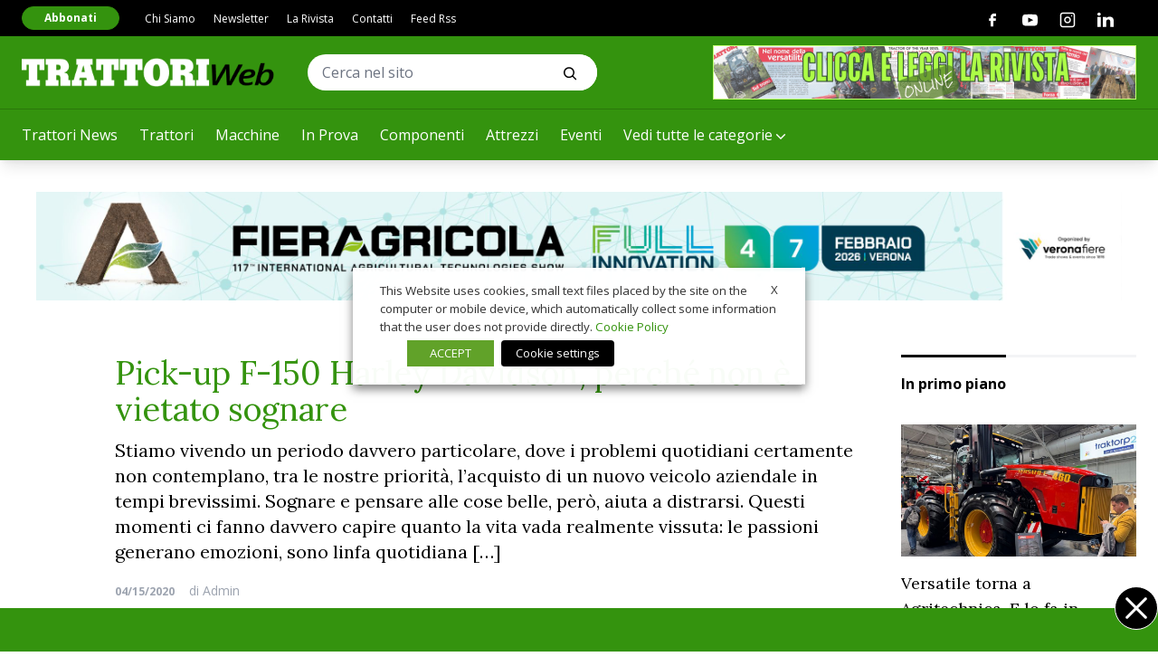

--- FILE ---
content_type: text/html; charset=UTF-8
request_url: https://www.trattoriweb.com/f-150-harley-davidson/
body_size: 34116
content:
<!doctype html>
<html lang="it-IT" class="has-no-js is-loading">

<head>
	<meta charset="UTF-8">
	<meta name="viewport" content="width=device-width, initial-scale=1">
	<meta name="theme-color" content="#C5AB78">
	<link rel="preconnect" href="https://fonts.gstatic.com">
	<link href="https://fonts.googleapis.com/css2?family=Lora:wght@400;700&family=Open+Sans:wght@400;700&display=swap" rel="stylesheet">
	<link href="https://fonts.googleapis.com/css2?family=Anton&display=swap" rel="stylesheet">
		<meta name='robots' content='index, follow, max-image-preview:large, max-snippet:-1, max-video-preview:-1' />

<!-- Google Tag Manager for WordPress by gtm4wp.com -->
<script data-cfasync="false" data-pagespeed-no-defer>
	var gtm4wp_datalayer_name = "dataLayer";
	var dataLayer = dataLayer || [];
</script>
<!-- End Google Tag Manager for WordPress by gtm4wp.com -->
	<!-- This site is optimized with the Yoast SEO plugin v26.7 - https://yoast.com/wordpress/plugins/seo/ -->
	<title>Pick-up F-150 Harley Davidson, perché non è vietato sognare</title>
	<meta name="description" content="F-150 Harley Davidson - Stiamo vivendo un periodo davvero particolare, dove i problemi quotidiani certamente non contemplano, tra le nostre priorità..." />
	<link rel="canonical" href="https://www.trattoriweb.com/f-150-harley-davidson/" />
	<meta property="og:locale" content="it_IT" />
	<meta property="og:type" content="article" />
	<meta property="og:title" content="Pick-up F-150 Harley Davidson, perché non è vietato sognare" />
	<meta property="og:description" content="F-150 Harley Davidson - Stiamo vivendo un periodo davvero particolare, dove i problemi quotidiani certamente non contemplano, tra le nostre priorità..." />
	<meta property="og:url" content="https://www.trattoriweb.com/f-150-harley-davidson/" />
	<meta property="og:site_name" content="TRATTORI Web - News sui trattori" />
	<meta property="article:published_time" content="2020-04-15T06:40:57+00:00" />
	<meta property="article:modified_time" content="2020-04-15T06:48:28+00:00" />
	<meta property="og:image" content="https://www.trattoriweb.com/wp-content/uploads/2020/04/HARLEY-DAVIDSON-TRUCK-NERO-3-4-STILLLIFE.jpg" />
	<meta property="og:image:width" content="1687" />
	<meta property="og:image:height" content="1265" />
	<meta property="og:image:type" content="image/jpeg" />
	<meta name="author" content="admin" />
	<meta name="twitter:card" content="summary_large_image" />
	<meta name="twitter:label1" content="Scritto da" />
	<meta name="twitter:data1" content="admin" />
	<meta name="twitter:label2" content="Tempo di lettura stimato" />
	<meta name="twitter:data2" content="4 minuti" />
	<script type="application/ld+json" class="yoast-schema-graph">{"@context":"https://schema.org","@graph":[{"@type":"Article","@id":"https://www.trattoriweb.com/f-150-harley-davidson/#article","isPartOf":{"@id":"https://www.trattoriweb.com/f-150-harley-davidson/"},"author":{"name":"admin","@id":"https://www.trattoriweb.com/#/schema/person/8fa38caccd935cc0e7d3f1e2ea224237"},"headline":"Pick-up F-150 Harley Davidson, perché non è vietato sognare","datePublished":"2020-04-15T06:40:57+00:00","dateModified":"2020-04-15T06:48:28+00:00","mainEntityOfPage":{"@id":"https://www.trattoriweb.com/f-150-harley-davidson/"},"wordCount":781,"image":{"@id":"https://www.trattoriweb.com/f-150-harley-davidson/#primaryimage"},"thumbnailUrl":"https://www.trattoriweb.com/wp-content/uploads/2020/04/HARLEY-DAVIDSON-TRUCK-NERO-3-4-STILLLIFE.jpg","keywords":["F-150 Harley Davidson","Gruppo CAVAUTO","Macchine","Pick-up","Tuscany Motor Co."],"articleSection":["Macchine"],"inLanguage":"it-IT"},{"@type":"WebPage","@id":"https://www.trattoriweb.com/f-150-harley-davidson/","url":"https://www.trattoriweb.com/f-150-harley-davidson/","name":"Pick-up F-150 Harley Davidson, perché non è vietato sognare","isPartOf":{"@id":"https://www.trattoriweb.com/#website"},"primaryImageOfPage":{"@id":"https://www.trattoriweb.com/f-150-harley-davidson/#primaryimage"},"image":{"@id":"https://www.trattoriweb.com/f-150-harley-davidson/#primaryimage"},"thumbnailUrl":"https://www.trattoriweb.com/wp-content/uploads/2020/04/HARLEY-DAVIDSON-TRUCK-NERO-3-4-STILLLIFE.jpg","datePublished":"2020-04-15T06:40:57+00:00","dateModified":"2020-04-15T06:48:28+00:00","author":{"@id":"https://www.trattoriweb.com/#/schema/person/8fa38caccd935cc0e7d3f1e2ea224237"},"description":"F-150 Harley Davidson - Stiamo vivendo un periodo davvero particolare, dove i problemi quotidiani certamente non contemplano, tra le nostre priorità...","breadcrumb":{"@id":"https://www.trattoriweb.com/f-150-harley-davidson/#breadcrumb"},"inLanguage":"it-IT","potentialAction":[{"@type":"ReadAction","target":["https://www.trattoriweb.com/f-150-harley-davidson/"]}]},{"@type":"ImageObject","inLanguage":"it-IT","@id":"https://www.trattoriweb.com/f-150-harley-davidson/#primaryimage","url":"https://www.trattoriweb.com/wp-content/uploads/2020/04/HARLEY-DAVIDSON-TRUCK-NERO-3-4-STILLLIFE.jpg","contentUrl":"https://www.trattoriweb.com/wp-content/uploads/2020/04/HARLEY-DAVIDSON-TRUCK-NERO-3-4-STILLLIFE.jpg","width":1687,"height":1265},{"@type":"BreadcrumbList","@id":"https://www.trattoriweb.com/f-150-harley-davidson/#breadcrumb","itemListElement":[{"@type":"ListItem","position":1,"name":"Home","item":"https://www.trattoriweb.com/"},{"@type":"ListItem","position":2,"name":"Pick-up F-150 Harley Davidson, perché non è vietato sognare"}]},{"@type":"WebSite","@id":"https://www.trattoriweb.com/#website","url":"https://www.trattoriweb.com/","name":"TRATTORI Web - News sui trattori","description":"Trattori, la prima rivista di meccanizzazione agricola in Italia","potentialAction":[{"@type":"SearchAction","target":{"@type":"EntryPoint","urlTemplate":"https://www.trattoriweb.com/?s={search_term_string}"},"query-input":{"@type":"PropertyValueSpecification","valueRequired":true,"valueName":"search_term_string"}}],"inLanguage":"it-IT"},{"@type":"Person","@id":"https://www.trattoriweb.com/#/schema/person/8fa38caccd935cc0e7d3f1e2ea224237","name":"admin","image":{"@type":"ImageObject","inLanguage":"it-IT","@id":"https://www.trattoriweb.com/#/schema/person/image/","url":"https://secure.gravatar.com/avatar/8a15199c5c3694472de4c6b29085cf74f35241f0085fec9d20a2e967f6e6f638?s=96&d=mm&r=g","contentUrl":"https://secure.gravatar.com/avatar/8a15199c5c3694472de4c6b29085cf74f35241f0085fec9d20a2e967f6e6f638?s=96&d=mm&r=g","caption":"admin"},"url":"https://www.trattoriweb.com/author/admin/"}]}</script>
	<!-- / Yoast SEO plugin. -->


<link rel='dns-prefetch' href='//polyfill.io' />
<link rel='dns-prefetch' href='//platform-api.sharethis.com' />
<link rel="alternate" type="application/rss+xml" title="TRATTORI Web - News sui trattori &raquo; Feed" href="https://www.trattoriweb.com/feed/" />
<link rel="alternate" type="application/rss+xml" title="TRATTORI Web - News sui trattori &raquo; Feed dei commenti" href="https://www.trattoriweb.com/comments/feed/" />
<link rel="alternate" type="application/rss+xml" title="TRATTORI Web - News sui trattori &raquo; Pick-up F-150 Harley Davidson, perché non è vietato sognare Feed dei commenti" href="https://www.trattoriweb.com/f-150-harley-davidson/feed/" />
<link rel="alternate" title="oEmbed (JSON)" type="application/json+oembed" href="https://www.trattoriweb.com/wp-json/oembed/1.0/embed?url=https%3A%2F%2Fwww.trattoriweb.com%2Ff-150-harley-davidson%2F" />
<link rel="alternate" title="oEmbed (XML)" type="text/xml+oembed" href="https://www.trattoriweb.com/wp-json/oembed/1.0/embed?url=https%3A%2F%2Fwww.trattoriweb.com%2Ff-150-harley-davidson%2F&#038;format=xml" />
<!-- trattoriweb.com is managing ads with Advanced Ads --><script id="tratt-ready">
			window.advanced_ads_ready=function(e,a){a=a||"complete";var d=function(e){return"interactive"===a?"loading"!==e:"complete"===e};d(document.readyState)?e():document.addEventListener("readystatechange",(function(a){d(a.target.readyState)&&e()}),{once:"interactive"===a})},window.advanced_ads_ready_queue=window.advanced_ads_ready_queue||[];		</script>
		<style id='wp-img-auto-sizes-contain-inline-css' type='text/css'>
img:is([sizes=auto i],[sizes^="auto," i]){contain-intrinsic-size:3000px 1500px}
/*# sourceURL=wp-img-auto-sizes-contain-inline-css */
</style>
<link rel='stylesheet' id='main-style-css' href='https://www.trattoriweb.com/wp-content/themes/vadoetorno/css/styles.min.css?ver=2.3.3' type='text/css' media='all' />
<style id='wp-block-library-inline-css' type='text/css'>
:root{--wp-block-synced-color:#7a00df;--wp-block-synced-color--rgb:122,0,223;--wp-bound-block-color:var(--wp-block-synced-color);--wp-editor-canvas-background:#ddd;--wp-admin-theme-color:#007cba;--wp-admin-theme-color--rgb:0,124,186;--wp-admin-theme-color-darker-10:#006ba1;--wp-admin-theme-color-darker-10--rgb:0,107,160.5;--wp-admin-theme-color-darker-20:#005a87;--wp-admin-theme-color-darker-20--rgb:0,90,135;--wp-admin-border-width-focus:2px}@media (min-resolution:192dpi){:root{--wp-admin-border-width-focus:1.5px}}.wp-element-button{cursor:pointer}:root .has-very-light-gray-background-color{background-color:#eee}:root .has-very-dark-gray-background-color{background-color:#313131}:root .has-very-light-gray-color{color:#eee}:root .has-very-dark-gray-color{color:#313131}:root .has-vivid-green-cyan-to-vivid-cyan-blue-gradient-background{background:linear-gradient(135deg,#00d084,#0693e3)}:root .has-purple-crush-gradient-background{background:linear-gradient(135deg,#34e2e4,#4721fb 50%,#ab1dfe)}:root .has-hazy-dawn-gradient-background{background:linear-gradient(135deg,#faaca8,#dad0ec)}:root .has-subdued-olive-gradient-background{background:linear-gradient(135deg,#fafae1,#67a671)}:root .has-atomic-cream-gradient-background{background:linear-gradient(135deg,#fdd79a,#004a59)}:root .has-nightshade-gradient-background{background:linear-gradient(135deg,#330968,#31cdcf)}:root .has-midnight-gradient-background{background:linear-gradient(135deg,#020381,#2874fc)}:root{--wp--preset--font-size--normal:16px;--wp--preset--font-size--huge:42px}.has-regular-font-size{font-size:1em}.has-larger-font-size{font-size:2.625em}.has-normal-font-size{font-size:var(--wp--preset--font-size--normal)}.has-huge-font-size{font-size:var(--wp--preset--font-size--huge)}.has-text-align-center{text-align:center}.has-text-align-left{text-align:left}.has-text-align-right{text-align:right}.has-fit-text{white-space:nowrap!important}#end-resizable-editor-section{display:none}.aligncenter{clear:both}.items-justified-left{justify-content:flex-start}.items-justified-center{justify-content:center}.items-justified-right{justify-content:flex-end}.items-justified-space-between{justify-content:space-between}.screen-reader-text{border:0;clip-path:inset(50%);height:1px;margin:-1px;overflow:hidden;padding:0;position:absolute;width:1px;word-wrap:normal!important}.screen-reader-text:focus{background-color:#ddd;clip-path:none;color:#444;display:block;font-size:1em;height:auto;left:5px;line-height:normal;padding:15px 23px 14px;text-decoration:none;top:5px;width:auto;z-index:100000}html :where(.has-border-color){border-style:solid}html :where([style*=border-top-color]){border-top-style:solid}html :where([style*=border-right-color]){border-right-style:solid}html :where([style*=border-bottom-color]){border-bottom-style:solid}html :where([style*=border-left-color]){border-left-style:solid}html :where([style*=border-width]){border-style:solid}html :where([style*=border-top-width]){border-top-style:solid}html :where([style*=border-right-width]){border-right-style:solid}html :where([style*=border-bottom-width]){border-bottom-style:solid}html :where([style*=border-left-width]){border-left-style:solid}html :where(img[class*=wp-image-]){height:auto;max-width:100%}:where(figure){margin:0 0 1em}html :where(.is-position-sticky){--wp-admin--admin-bar--position-offset:var(--wp-admin--admin-bar--height,0px)}@media screen and (max-width:600px){html :where(.is-position-sticky){--wp-admin--admin-bar--position-offset:0px}}

/*# sourceURL=wp-block-library-inline-css */
</style><style id='global-styles-inline-css' type='text/css'>
:root{--wp--preset--aspect-ratio--square: 1;--wp--preset--aspect-ratio--4-3: 4/3;--wp--preset--aspect-ratio--3-4: 3/4;--wp--preset--aspect-ratio--3-2: 3/2;--wp--preset--aspect-ratio--2-3: 2/3;--wp--preset--aspect-ratio--16-9: 16/9;--wp--preset--aspect-ratio--9-16: 9/16;--wp--preset--color--black: #000000;--wp--preset--color--cyan-bluish-gray: #abb8c3;--wp--preset--color--white: #ffffff;--wp--preset--color--pale-pink: #f78da7;--wp--preset--color--vivid-red: #cf2e2e;--wp--preset--color--luminous-vivid-orange: #ff6900;--wp--preset--color--luminous-vivid-amber: #fcb900;--wp--preset--color--light-green-cyan: #7bdcb5;--wp--preset--color--vivid-green-cyan: #00d084;--wp--preset--color--pale-cyan-blue: #8ed1fc;--wp--preset--color--vivid-cyan-blue: #0693e3;--wp--preset--color--vivid-purple: #9b51e0;--wp--preset--gradient--vivid-cyan-blue-to-vivid-purple: linear-gradient(135deg,rgb(6,147,227) 0%,rgb(155,81,224) 100%);--wp--preset--gradient--light-green-cyan-to-vivid-green-cyan: linear-gradient(135deg,rgb(122,220,180) 0%,rgb(0,208,130) 100%);--wp--preset--gradient--luminous-vivid-amber-to-luminous-vivid-orange: linear-gradient(135deg,rgb(252,185,0) 0%,rgb(255,105,0) 100%);--wp--preset--gradient--luminous-vivid-orange-to-vivid-red: linear-gradient(135deg,rgb(255,105,0) 0%,rgb(207,46,46) 100%);--wp--preset--gradient--very-light-gray-to-cyan-bluish-gray: linear-gradient(135deg,rgb(238,238,238) 0%,rgb(169,184,195) 100%);--wp--preset--gradient--cool-to-warm-spectrum: linear-gradient(135deg,rgb(74,234,220) 0%,rgb(151,120,209) 20%,rgb(207,42,186) 40%,rgb(238,44,130) 60%,rgb(251,105,98) 80%,rgb(254,248,76) 100%);--wp--preset--gradient--blush-light-purple: linear-gradient(135deg,rgb(255,206,236) 0%,rgb(152,150,240) 100%);--wp--preset--gradient--blush-bordeaux: linear-gradient(135deg,rgb(254,205,165) 0%,rgb(254,45,45) 50%,rgb(107,0,62) 100%);--wp--preset--gradient--luminous-dusk: linear-gradient(135deg,rgb(255,203,112) 0%,rgb(199,81,192) 50%,rgb(65,88,208) 100%);--wp--preset--gradient--pale-ocean: linear-gradient(135deg,rgb(255,245,203) 0%,rgb(182,227,212) 50%,rgb(51,167,181) 100%);--wp--preset--gradient--electric-grass: linear-gradient(135deg,rgb(202,248,128) 0%,rgb(113,206,126) 100%);--wp--preset--gradient--midnight: linear-gradient(135deg,rgb(2,3,129) 0%,rgb(40,116,252) 100%);--wp--preset--font-size--small: 13px;--wp--preset--font-size--medium: 20px;--wp--preset--font-size--large: 36px;--wp--preset--font-size--x-large: 42px;--wp--preset--spacing--20: 0.44rem;--wp--preset--spacing--30: 0.67rem;--wp--preset--spacing--40: 1rem;--wp--preset--spacing--50: 1.5rem;--wp--preset--spacing--60: 2.25rem;--wp--preset--spacing--70: 3.38rem;--wp--preset--spacing--80: 5.06rem;--wp--preset--shadow--natural: 6px 6px 9px rgba(0, 0, 0, 0.2);--wp--preset--shadow--deep: 12px 12px 50px rgba(0, 0, 0, 0.4);--wp--preset--shadow--sharp: 6px 6px 0px rgba(0, 0, 0, 0.2);--wp--preset--shadow--outlined: 6px 6px 0px -3px rgb(255, 255, 255), 6px 6px rgb(0, 0, 0);--wp--preset--shadow--crisp: 6px 6px 0px rgb(0, 0, 0);}:where(.is-layout-flex){gap: 0.5em;}:where(.is-layout-grid){gap: 0.5em;}body .is-layout-flex{display: flex;}.is-layout-flex{flex-wrap: wrap;align-items: center;}.is-layout-flex > :is(*, div){margin: 0;}body .is-layout-grid{display: grid;}.is-layout-grid > :is(*, div){margin: 0;}:where(.wp-block-columns.is-layout-flex){gap: 2em;}:where(.wp-block-columns.is-layout-grid){gap: 2em;}:where(.wp-block-post-template.is-layout-flex){gap: 1.25em;}:where(.wp-block-post-template.is-layout-grid){gap: 1.25em;}.has-black-color{color: var(--wp--preset--color--black) !important;}.has-cyan-bluish-gray-color{color: var(--wp--preset--color--cyan-bluish-gray) !important;}.has-white-color{color: var(--wp--preset--color--white) !important;}.has-pale-pink-color{color: var(--wp--preset--color--pale-pink) !important;}.has-vivid-red-color{color: var(--wp--preset--color--vivid-red) !important;}.has-luminous-vivid-orange-color{color: var(--wp--preset--color--luminous-vivid-orange) !important;}.has-luminous-vivid-amber-color{color: var(--wp--preset--color--luminous-vivid-amber) !important;}.has-light-green-cyan-color{color: var(--wp--preset--color--light-green-cyan) !important;}.has-vivid-green-cyan-color{color: var(--wp--preset--color--vivid-green-cyan) !important;}.has-pale-cyan-blue-color{color: var(--wp--preset--color--pale-cyan-blue) !important;}.has-vivid-cyan-blue-color{color: var(--wp--preset--color--vivid-cyan-blue) !important;}.has-vivid-purple-color{color: var(--wp--preset--color--vivid-purple) !important;}.has-black-background-color{background-color: var(--wp--preset--color--black) !important;}.has-cyan-bluish-gray-background-color{background-color: var(--wp--preset--color--cyan-bluish-gray) !important;}.has-white-background-color{background-color: var(--wp--preset--color--white) !important;}.has-pale-pink-background-color{background-color: var(--wp--preset--color--pale-pink) !important;}.has-vivid-red-background-color{background-color: var(--wp--preset--color--vivid-red) !important;}.has-luminous-vivid-orange-background-color{background-color: var(--wp--preset--color--luminous-vivid-orange) !important;}.has-luminous-vivid-amber-background-color{background-color: var(--wp--preset--color--luminous-vivid-amber) !important;}.has-light-green-cyan-background-color{background-color: var(--wp--preset--color--light-green-cyan) !important;}.has-vivid-green-cyan-background-color{background-color: var(--wp--preset--color--vivid-green-cyan) !important;}.has-pale-cyan-blue-background-color{background-color: var(--wp--preset--color--pale-cyan-blue) !important;}.has-vivid-cyan-blue-background-color{background-color: var(--wp--preset--color--vivid-cyan-blue) !important;}.has-vivid-purple-background-color{background-color: var(--wp--preset--color--vivid-purple) !important;}.has-black-border-color{border-color: var(--wp--preset--color--black) !important;}.has-cyan-bluish-gray-border-color{border-color: var(--wp--preset--color--cyan-bluish-gray) !important;}.has-white-border-color{border-color: var(--wp--preset--color--white) !important;}.has-pale-pink-border-color{border-color: var(--wp--preset--color--pale-pink) !important;}.has-vivid-red-border-color{border-color: var(--wp--preset--color--vivid-red) !important;}.has-luminous-vivid-orange-border-color{border-color: var(--wp--preset--color--luminous-vivid-orange) !important;}.has-luminous-vivid-amber-border-color{border-color: var(--wp--preset--color--luminous-vivid-amber) !important;}.has-light-green-cyan-border-color{border-color: var(--wp--preset--color--light-green-cyan) !important;}.has-vivid-green-cyan-border-color{border-color: var(--wp--preset--color--vivid-green-cyan) !important;}.has-pale-cyan-blue-border-color{border-color: var(--wp--preset--color--pale-cyan-blue) !important;}.has-vivid-cyan-blue-border-color{border-color: var(--wp--preset--color--vivid-cyan-blue) !important;}.has-vivid-purple-border-color{border-color: var(--wp--preset--color--vivid-purple) !important;}.has-vivid-cyan-blue-to-vivid-purple-gradient-background{background: var(--wp--preset--gradient--vivid-cyan-blue-to-vivid-purple) !important;}.has-light-green-cyan-to-vivid-green-cyan-gradient-background{background: var(--wp--preset--gradient--light-green-cyan-to-vivid-green-cyan) !important;}.has-luminous-vivid-amber-to-luminous-vivid-orange-gradient-background{background: var(--wp--preset--gradient--luminous-vivid-amber-to-luminous-vivid-orange) !important;}.has-luminous-vivid-orange-to-vivid-red-gradient-background{background: var(--wp--preset--gradient--luminous-vivid-orange-to-vivid-red) !important;}.has-very-light-gray-to-cyan-bluish-gray-gradient-background{background: var(--wp--preset--gradient--very-light-gray-to-cyan-bluish-gray) !important;}.has-cool-to-warm-spectrum-gradient-background{background: var(--wp--preset--gradient--cool-to-warm-spectrum) !important;}.has-blush-light-purple-gradient-background{background: var(--wp--preset--gradient--blush-light-purple) !important;}.has-blush-bordeaux-gradient-background{background: var(--wp--preset--gradient--blush-bordeaux) !important;}.has-luminous-dusk-gradient-background{background: var(--wp--preset--gradient--luminous-dusk) !important;}.has-pale-ocean-gradient-background{background: var(--wp--preset--gradient--pale-ocean) !important;}.has-electric-grass-gradient-background{background: var(--wp--preset--gradient--electric-grass) !important;}.has-midnight-gradient-background{background: var(--wp--preset--gradient--midnight) !important;}.has-small-font-size{font-size: var(--wp--preset--font-size--small) !important;}.has-medium-font-size{font-size: var(--wp--preset--font-size--medium) !important;}.has-large-font-size{font-size: var(--wp--preset--font-size--large) !important;}.has-x-large-font-size{font-size: var(--wp--preset--font-size--x-large) !important;}
/*# sourceURL=global-styles-inline-css */
</style>

<style id='classic-theme-styles-inline-css' type='text/css'>
/*! This file is auto-generated */
.wp-block-button__link{color:#fff;background-color:#32373c;border-radius:9999px;box-shadow:none;text-decoration:none;padding:calc(.667em + 2px) calc(1.333em + 2px);font-size:1.125em}.wp-block-file__button{background:#32373c;color:#fff;text-decoration:none}
/*# sourceURL=/wp-includes/css/classic-themes.min.css */
</style>
<link rel='stylesheet' id='contact-form-7-css' href='https://www.trattoriweb.com/wp-content/plugins/contact-form-7/includes/css/styles.css?ver=6.1.4' type='text/css' media='all' />
<link rel='stylesheet' id='share-this-share-buttons-sticky-css' href='https://www.trattoriweb.com/wp-content/plugins/sharethis-share-buttons/css/mu-style.css?ver=1767797433' type='text/css' media='all' />
<link rel='stylesheet' id='yop-public-css' href='https://www.trattoriweb.com/wp-content/plugins/yop-poll/public/assets/css/yop-poll-public-6.5.39.css?ver=6.9' type='text/css' media='all' />
<link rel='stylesheet' id='cookie-law-info-css' href='https://www.trattoriweb.com/wp-content/plugins/webtoffee-gdpr-cookie-consent/public/css/cookie-law-info-public.css?ver=2.6.6' type='text/css' media='all' />
<link rel='stylesheet' id='cookie-law-info-gdpr-css' href='https://www.trattoriweb.com/wp-content/plugins/webtoffee-gdpr-cookie-consent/public/css/cookie-law-info-gdpr.css?ver=2.6.6' type='text/css' media='all' />
<style id='cookie-law-info-gdpr-inline-css' type='text/css'>
.cli-modal-content, .cli-tab-content { background-color: #ffffff; }.cli-privacy-content-text, .cli-modal .cli-modal-dialog, .cli-tab-container p, a.cli-privacy-readmore { color: #000000; }.cli-tab-header { background-color: #f2f2f2; }.cli-tab-header, .cli-tab-header a.cli-nav-link,span.cli-necessary-caption,.cli-switch .cli-slider:after { color: #000000; }.cli-switch .cli-slider:before { background-color: #ffffff; }.cli-switch input:checked + .cli-slider:before { background-color: #ffffff; }.cli-switch .cli-slider { background-color: #e3e1e8; }.cli-switch input:checked + .cli-slider { background-color: #28a745; }.cli-modal-close svg { fill: #000000; }.cli-tab-footer .wt-cli-privacy-accept-all-btn { background-color: #00acad; color: #ffffff}.cli-tab-footer .wt-cli-privacy-accept-btn { background-color: #00acad; color: #ffffff}.cli-tab-header a:before{ border-right: 1px solid #000000; border-bottom: 1px solid #000000; }
/*# sourceURL=cookie-law-info-gdpr-inline-css */
</style>
<script type="text/javascript" src="https://www.trattoriweb.com/wp-includes/js/jquery/jquery.min.js?ver=3.7.1" id="jquery-core-js"></script>
<script type="text/javascript" src="https://www.trattoriweb.com/wp-includes/js/jquery/jquery-migrate.min.js?ver=3.4.1" id="jquery-migrate-js"></script>
<script type="text/plain" data-cli-class="cli-blocker-script" data-cli-label="Sharethis widget"  data-cli-script-type="functional" data-cli-block="true" data-cli-block-if-ccpa-optout="false" data-cli-element-position="head" src="//platform-api.sharethis.com/js/sharethis.js?ver=2.3.6#property=6045ff74ae08f90011442671&amp;product=inline-buttons&amp;source=sharethis-share-buttons-wordpress" id="share-this-share-buttons-mu-js"></script>
<script type="text/javascript" id="yop-public-js-extra">
/* <![CDATA[ */
var objectL10n = {"yopPollParams":{"urlParams":{"ajax":"https://www.trattoriweb.com/wp-admin/admin-ajax.php","wpLogin":"https://www.trattoriweb.com/wp-login.php?itsec-hb-token=backend&redirect_to=https%3A%2F%2Fwww.trattoriweb.com%2Fwp-admin%2Fadmin-ajax.php%3Faction%3Dyop_poll_record_wordpress_vote"},"apiParams":{"reCaptcha":{"siteKey":""},"reCaptchaV2Invisible":{"siteKey":""},"reCaptchaV3":{"siteKey":""},"hCaptcha":{"siteKey":""},"cloudflareTurnstile":{"siteKey":""}},"captchaParams":{"imgPath":"https://www.trattoriweb.com/wp-content/plugins/yop-poll/public/assets/img/","url":"https://www.trattoriweb.com/wp-content/plugins/yop-poll/app.php","accessibilityAlt":"Sound icon","accessibilityTitle":"Accessibility option: listen to a question and answer it!","accessibilityDescription":"Type below the \u003Cstrong\u003Eanswer\u003C/strong\u003E to what you hear. Numbers or words:","explanation":"Click or touch the \u003Cstrong\u003EANSWER\u003C/strong\u003E","refreshAlt":"Refresh/reload icon","refreshTitle":"Refresh/reload: get new images and accessibility option!"},"voteParams":{"invalidPoll":"Invalid Poll","noAnswersSelected":"Nessuna risposta selezionata","minAnswersRequired":"At least {min_answers_allowed} answer(s) required","maxAnswersRequired":"A max of {max_answers_allowed} answer(s) accepted","noAnswerForOther":"No other answer entered","noValueForCustomField":"{custom_field_name} is required","tooManyCharsForCustomField":"Text for {custom_field_name} is too long","consentNotChecked":"You must agree to our terms and conditions","noCaptchaSelected":"Captcha is required","thankYou":"Grazie per aver votato"},"resultsParams":{"singleVote":"vota","multipleVotes":"votes","singleAnswer":"answer","multipleAnswers":"answers"}}};
//# sourceURL=yop-public-js-extra
/* ]]> */
</script>
<script type="text/javascript" src="https://www.trattoriweb.com/wp-content/plugins/yop-poll/public/assets/js/yop-poll-public-6.5.39.min.js?ver=6.9" id="yop-public-js"></script>
<script type="text/javascript" id="advanced-ads-advanced-js-js-extra">
/* <![CDATA[ */
var advads_options = {"blog_id":"1","privacy":{"enabled":false,"state":"not_needed"}};
//# sourceURL=advanced-ads-advanced-js-js-extra
/* ]]> */
</script>
<script type="text/javascript" src="https://www.trattoriweb.com/wp-content/plugins/advanced-ads/public/assets/js/advanced.min.js?ver=1.56.4" id="advanced-ads-advanced-js-js"></script>
<script type="text/javascript" id="advanced_ads_pro/visitor_conditions-js-extra">
/* <![CDATA[ */
var advanced_ads_pro_visitor_conditions = {"referrer_cookie_name":"advanced_ads_pro_visitor_referrer","referrer_exdays":"365","page_impr_cookie_name":"advanced_ads_page_impressions","page_impr_exdays":"3650"};
//# sourceURL=advanced_ads_pro%2Fvisitor_conditions-js-extra
/* ]]> */
</script>
<script type="text/javascript" src="https://www.trattoriweb.com/wp-content/plugins/advanced-ads-pro/modules/advanced-visitor-conditions/inc/conditions.min.js?ver=2.27.0" id="advanced_ads_pro/visitor_conditions-js"></script>
<script type="text/javascript" id="cookie-law-info-js-extra">
/* <![CDATA[ */
var Cli_Data = {"nn_cookie_ids":["advanced_ads_page_impressions","_ga","_gid","_gat_UA-57157072-1","_gat_gtag_UA_27868640_1","CONSENT","_ga_F7GPSMVL3P","UserMatchHistory","lang","bcookie","lidc","bscookie","__sharethis_cookie_test__","__cf_bm","_uetvid","_uetsid","li_gc","ypsession","yumpu_slc","ypsitetrack","PHPSESSID","CookieLawInfoConsent","JSESSIONID","advanced_ads_browser_width","MUID","test_cookie","IDE","YSC","VISITOR_INFO1_LIVE","yt-remote-device-id","yt-remote-connected-devices","yt.innertube::requests","yt.innertube::nextId","AnalyticsSyncHistory"],"non_necessary_cookies":{"necessary":["PHPSESSID","CookieLawInfoConsent","cookielawinfo-checkbox-advertisement","JSESSIONID"],"functional":["UserMatchHistory","lang","bcookie","lidc","bscookie","__sharethis_cookie_test__","__cf_bm"],"performance":["_uetvid","_uetsid"],"analytics":["advanced_ads_page_impressions","_ga","_gid","_gat_UA-57157072-1","_gat_gtag_UA_27868640_1","CONSENT","_ga_F7GPSMVL3P"],"advertisement":["advanced_ads_browser_width","MUID","test_cookie","IDE","YSC","VISITOR_INFO1_LIVE","yt-remote-device-id","yt-remote-connected-devices","yt.innertube::requests","yt.innertube::nextId"],"others":["li_gc","ypsession","yumpu_slc","ypsitetrack","AnalyticsSyncHistory"]},"cookielist":{"necessary":{"id":4513,"status":true,"priority":0,"title":"Necessary","strict":true,"default_state":false,"ccpa_optout":false,"loadonstart":false},"functional":{"id":4514,"status":true,"priority":5,"title":"Functional","strict":false,"default_state":false,"ccpa_optout":false,"loadonstart":false},"performance":{"id":4515,"status":true,"priority":4,"title":"Performance","strict":false,"default_state":false,"ccpa_optout":false,"loadonstart":false},"analytics":{"id":4516,"status":true,"priority":3,"title":"Analytics","strict":false,"default_state":false,"ccpa_optout":false,"loadonstart":false},"advertisement":{"id":4517,"status":true,"priority":2,"title":"Advertisement","strict":false,"default_state":false,"ccpa_optout":false,"loadonstart":false},"others":{"id":4518,"status":true,"priority":1,"title":"Others","strict":false,"default_state":false,"ccpa_optout":false,"loadonstart":false}},"ajax_url":"https://www.trattoriweb.com/wp-admin/admin-ajax.php","current_lang":"it","security":"38e05764e6","eu_countries":["GB"],"geoIP":"disabled","use_custom_geolocation_api":"","custom_geolocation_api":"https://geoip.cookieyes.com/geoip/checker/result.php","consentVersion":"1","strictlyEnabled":["necessary","obligatoire"],"cookieDomain":"","privacy_length":"250","ccpaEnabled":"","ccpaRegionBased":"","ccpaBarEnabled":"","ccpaType":"gdpr","triggerDomRefresh":"","secure_cookies":""};
var log_object = {"ajax_url":"https://www.trattoriweb.com/wp-admin/admin-ajax.php"};
//# sourceURL=cookie-law-info-js-extra
/* ]]> */
</script>
<script type="text/javascript" src="https://www.trattoriweb.com/wp-content/plugins/webtoffee-gdpr-cookie-consent/public/js/cookie-law-info-public.js?ver=2.6.6" id="cookie-law-info-js"></script>
<link rel="https://api.w.org/" href="https://www.trattoriweb.com/wp-json/" /><link rel="alternate" title="JSON" type="application/json" href="https://www.trattoriweb.com/wp-json/wp/v2/posts/19257" />
<!-- Google Tag Manager for WordPress by gtm4wp.com -->
<!-- GTM Container placement set to automatic -->
<script data-cfasync="false" data-pagespeed-no-defer>
	var dataLayer_content = {"pagePostType":"post","pagePostType2":"single-post","pageCategory":["macchine"],"pageAttributes":["f-150-harley-davidson","gruppo-cavauto","macchine","pick-up","tuscany-motor-co"],"pagePostAuthor":"admin"};
	dataLayer.push( dataLayer_content );
</script>
<script type="text/plain" data-cli-class="cli-blocker-script" data-cli-label="Google Tag Manager"  data-cli-script-type="analytics" data-cli-block="true" data-cli-block-if-ccpa-optout="false" data-cli-element-position="head" data-cfasync="false" data-pagespeed-no-defer>
(function(w,d,s,l,i){w[l]=w[l]||[];w[l].push({'gtm.start':
new Date().getTime(),event:'gtm.js'});var f=d.getElementsByTagName(s)[0],
j=d.createElement(s),dl=l!='dataLayer'?'&l='+l:'';j.async=true;j.src=
'//www.googletagmanager.com/gtm.js?id='+i+dl;f.parentNode.insertBefore(j,f);
})(window,document,'script','dataLayer','GTM-M9TN8TB');
</script>
<!-- End Google Tag Manager for WordPress by gtm4wp.com --><script type="text/javascript">
		var advadsCfpQueue = [];
		var advadsCfpAd = function( adID ){
			if ( 'undefined' == typeof advadsProCfp ) { advadsCfpQueue.push( adID ) } else { advadsProCfp.addElement( adID ) }
		};
		</script>
				<script type="text/javascript">
			if ( typeof advadsGATracking === 'undefined' ) {
				window.advadsGATracking = {
					delayedAds: {},
					deferedAds: {}
				};
			}
		</script>
		<link rel="icon" href="https://www.trattoriweb.com/wp-content/uploads/2021/03/cropped-favicon-32x32.png" sizes="32x32" />
<link rel="icon" href="https://www.trattoriweb.com/wp-content/uploads/2021/03/cropped-favicon-192x192.png" sizes="192x192" />
<link rel="apple-touch-icon" href="https://www.trattoriweb.com/wp-content/uploads/2021/03/cropped-favicon-180x180.png" />
<meta name="msapplication-TileImage" content="https://www.trattoriweb.com/wp-content/uploads/2021/03/cropped-favicon-270x270.png" />
	<style type="text/css">
		:root {
			--color-primary:#34930e;--color-secondary:#177eaf;		}
	</style>
<link rel='stylesheet' id='cookie-law-info-table-css' href='https://www.trattoriweb.com/wp-content/plugins/webtoffee-gdpr-cookie-consent/public/css/cookie-law-info-table.css?ver=2.6.6' type='text/css' media='all' />
</head>

<body class="wp-singular post-template-default single single-post postid-19257 single-format-standard wp-theme-vadoetorno font-primary text-black" data-template-url="https://www.trattoriweb.com/wp-content/themes/vadoetorno">

	<div class="scroll" id="js-scroll">

		<header class="header shadow-lg lg:fixed top-0 w-full bg-primary">

	<div class="lg:container lg:mt-10 relative lg:flex lg:items-center lg:justify-start lg:h-20">

		<div class="fixed lg:relative w-full lg:w-auto top-0 z-40 overflow-hidden bg-primary h-12 lg:h-auto border-b border-black border-opacity-20 lg:border-none">

			<div class="flex items-center justify-between">

				<div class="pl-6 py-1 lg:px-0 lg:py-0">
											<a class="inline-block align-middle" href="https://www.trattoriweb.com/" title="TRATTORI Web &#8211; News sui trattori">
							<img width="383" height="43" src="https://www.trattoriweb.com/wp-content/uploads/2021/03/Logo-header.png" class="header__logo" alt="" decoding="async" loading="lazy" />						</a>
									</div>

				<div class="lg:hidden">
											<div class="lg:hidden inline-block">
							<a class="button button--small button--tertiary" target="_blank" href="https://www.vadoetorno.com/prodotto/rivista-trattori/">Abbonati</a>
						</div>
					
					
					<svg class="navicon js-toggle" data-toggle-target="html" data-toggle-class-name="is-navigation-open" viewBox="0 0 100 100" width="80">
						<path class="navicon__line top" d="m 30,33 h 40 c 0,0 9.044436,-0.654587 9.044436,-8.508902 0,-7.854315 -8.024349,-11.958003 -14.89975,-10.85914 -6.875401,1.098863 -13.637059,4.171617 -13.637059,16.368042 v 40"></path>
						<path class="navicon__line middle" d="m 30,50 h 40"></path>
						<path class="navicon__line bottom" d="m 30,67 h 40 c 12.796276,0 15.357889,-11.717785 15.357889,-26.851538 0,-15.133752 -4.786586,-27.274118 -16.667516,-27.274118 -11.88093,0 -18.499247,6.994427 -18.435284,17.125656 l 0.252538,40"></path>
					</svg>


				</div>



			</div>

		</div>

		<div class="lg:ml-9 bg-black lg:bg-primary px-6 py-3 lg:px-0 lg:py-0 mt-12 lg:mt-0">
			<form role="search" method="get" class="search-form" action="https://www.trattoriweb.com/">
				<div class="search-form__body">
					<input type="search" class="search-form__input" placeholder="Cerca nel sito" value="" name="s" title="Cerca:" />
					<button type="submit" class="search-form__submit">
						<span class="icon icon--search "><svg
  width="24"
  height="24"
  viewBox="0 0 24 24"
  fill="none"
  xmlns="http://www.w3.org/2000/svg"
>
  <path
    fill-rule="evenodd"
    clip-rule="evenodd"
    d="M18.319 14.4326C20.7628 11.2941 20.542 6.75347 17.6569 3.86829C14.5327 0.744098 9.46734 0.744098 6.34315 3.86829C3.21895 6.99249 3.21895 12.0578 6.34315 15.182C9.22833 18.0672 13.769 18.2879 16.9075 15.8442C16.921 15.8595 16.9351 15.8745 16.9497 15.8891L21.1924 20.1317C21.5829 20.5223 22.2161 20.5223 22.6066 20.1317C22.9971 19.7412 22.9971 19.1081 22.6066 18.7175L18.364 14.4749C18.3493 14.4603 18.3343 14.4462 18.319 14.4326ZM16.2426 5.28251C18.5858 7.62565 18.5858 11.4246 16.2426 13.7678C13.8995 16.1109 10.1005 16.1109 7.75736 13.7678C5.41421 11.4246 5.41421 7.62565 7.75736 5.28251C10.1005 2.93936 13.8995 2.93936 16.2426 5.28251Z"
    fill="currentColor"
  />
</svg></span>					</button>
				</div>
			</form>
		</div>

					<div class="ground-ads-shared right-6 absolute max-w-lg hidden xl:block">
				<div class="relative text-right w-full">
					<div  class="tratt-b4abe871dbc36a47f802ed1936d68cec" id="tratt-b4abe871dbc36a47f802ed1936d68cec"></div>				</div>
			</div>
		
	</div>

	<div class="header__navigation z-30">

		
		<div class="lg:border-t lg:border-black lg:border-opacity-20">
			<div class="container relative py-3 lg:flex lg:items-center lg:justify-between lg:h-14">
				<div class="lg:grid lg:grid-flow-col">
					<div class="lg:inline-block">
						<nav class="navigation navigation--primary">

	<ul class="navigation__list navigation__list--primary"><li id="menu-item-13377" class="navigation__item navigation__item--primary is-top-level"><a href="https://www.trattoriweb.com/trattori-news/" class="navigation__link navigation__link--primary is-top-level">Trattori News</a></li>
<li id="menu-item-13378" class="navigation__item navigation__item--primary is-top-level"><a href="https://www.trattoriweb.com/trattori/" class="navigation__link navigation__link--primary is-top-level">Trattori</a></li>
<li id="menu-item-13381" class="navigation__item navigation__item--primary  is-parent is-top-level"><a href="https://www.trattoriweb.com/macchine/" class="navigation__link navigation__link--primary is-top-level">Macchine</a></li>
<li id="menu-item-13383" class="navigation__item navigation__item--primary is-top-level"><a href="https://www.trattoriweb.com/prove/" class="navigation__link navigation__link--primary is-top-level">In Prova</a></li>
<li id="menu-item-13380" class="navigation__item navigation__item--primary is-top-level"><a href="https://www.trattoriweb.com/componenti/" class="navigation__link navigation__link--primary is-top-level">Componenti</a></li>
<li id="menu-item-13382" class="navigation__item navigation__item--primary is-top-level"><a href="https://www.trattoriweb.com/attrezzi/" class="navigation__link navigation__link--primary is-top-level">Attrezzi</a></li>
<li id="menu-item-24385" class="navigation__item navigation__item--primary is-top-level"><a href="https://www.trattoriweb.com/eventi/" class="navigation__link navigation__link--primary is-top-level">Eventi</a></li>
</ul>
</nav> <!-- End .navigation -->
					</div>
											<div class="header__category-toggle">
							<div class="js-toggle text-white hover:text-black" data-toggle-target="html" data-toggle-class-name="is-all-category-navigation-open">Vedi tutte le categorie<span class="icon icon--chevron-down "><svg
  width="24"
  height="24"
  viewBox="0 0 24 24"
  fill="none"
  xmlns="http://www.w3.org/2000/svg"
>
  <path
    d="M6.34317 7.75732L4.92896 9.17154L12 16.2426L19.0711 9.17157L17.6569 7.75735L12 13.4142L6.34317 7.75732Z"
    fill="currentColor"
  />
</svg></span> </div>
						</div>
									</div>
							</div>
		</div>


					<div class="header__panel" id="header-panel-all-category">
				<div class="container relative">
					<div class="lg:flex lg:items-center lg:justify-between">
						<div class="relative lg:w-1/2">
							<p class="mt-20 mb-6 lg:hidden js-toggle text-white cursor-pointer" data-toggle-target="html" data-toggle-class-name="is-all-category-navigation-open"><span class="icon icon--chevron-left "><svg
  width="24"
  height="24"
  viewBox="0 0 24 24"
  fill="none"
  xmlns="http://www.w3.org/2000/svg"
>
  <path
    d="M16.2426 6.34317L14.8284 4.92896L7.75739 12L14.8285 19.0711L16.2427 17.6569L10.5858 12L16.2426 6.34317Z"
    fill="currentColor"
  />
</svg></span> Indietro</p>
							<nav class="navigation navigation--grid">

    <ul class="navigation__list navigation__list--primary"><li id="menu-item-24394" class="navigation__item navigation__item--category is-top-level"><a href="https://www.trattoriweb.com/trattori-news/" class="navigation__link navigation__link--category is-top-level">Trattori News</a></li>
<li id="menu-item-24395" class="navigation__item navigation__item--category is-top-level"><a href="https://www.trattoriweb.com/trattori/" class="navigation__link navigation__link--category is-top-level">Trattori</a></li>
<li id="menu-item-24396" class="navigation__item navigation__item--category  is-parent is-top-level"><a href="https://www.trattoriweb.com/macchine/" class="navigation__link navigation__link--category is-top-level">Macchine</a></li>
<li id="menu-item-24397" class="navigation__item navigation__item--category is-top-level"><a href="https://www.trattoriweb.com/prove/" class="navigation__link navigation__link--category is-top-level">In Prova</a></li>
<li id="menu-item-24398" class="navigation__item navigation__item--category is-top-level"><a href="https://www.trattoriweb.com/componenti/" class="navigation__link navigation__link--category is-top-level">Componenti</a></li>
<li id="menu-item-24399" class="navigation__item navigation__item--category is-top-level"><a href="https://www.trattoriweb.com/attrezzi/" class="navigation__link navigation__link--category is-top-level">Attrezzi</a></li>
<li id="menu-item-24400" class="navigation__item navigation__item--category is-top-level"><a href="https://www.trattoriweb.com/eventi/" class="navigation__link navigation__link--category is-top-level">Eventi</a></li>
<li id="menu-item-24289" class="navigation__item navigation__item--category is-top-level"><a href="https://www.trattoriweb.com/interviste/" class="navigation__link navigation__link--category is-top-level">Interviste</a></li>
<li id="menu-item-24290" class="navigation__item navigation__item--category is-top-level"><a href="https://www.trattoriweb.com/amarcord/" class="navigation__link navigation__link--category is-top-level">Amarcord</a></li>
<li id="menu-item-24292" class="navigation__item navigation__item--category is-top-level"><a href="https://www.trattoriweb.com/innovation-agri-tour/" class="navigation__link navigation__link--category is-top-level">Innovation Agritour</a></li>
<li id="menu-item-24383" class="navigation__item navigation__item--category is-top-level"><a href="https://www.trattoriweb.com/agricoltura-4-0/" class="navigation__link navigation__link--category is-top-level">Agricoltura 4.0</a></li>
<li id="menu-item-24384" class="navigation__item navigation__item--category is-top-level"><a href="https://www.trattoriweb.com/in-vetrina/" class="navigation__link navigation__link--category is-top-level">In Vetrina</a></li>
<li id="menu-item-24386" class="navigation__item navigation__item--category is-top-level"><a href="https://www.trattoriweb.com/video/" class="navigation__link navigation__link--category is-top-level">Video</a></li>
</ul>
</nav> <!-- End .navigation -->						</div>
													<div class="ground-ads-shared absolute lg:w-2/5 pr-6 lg:pr-0 lg:right-6">
								<div class="relative lg:text-right w-full mb-9 lg:mb-0">
																	</div>
							</div>
											</div>
				</div>
			</div>
		
		

		<div class="lg:bg-black lg:absolute lg:top-0 lg:w-full">
			<div class="container lg:flex lg:items-center lg:justify-between lg:h-10">

				<div class="relative">
											<div class="hidden lg:inline-block">
							<a class="button button--small lg:mr-2" target="_blank" href="https://www.vadoetorno.com/prodotto/rivista-trattori/">Abbonati</a>
						</div>
										<div class="lg:inline-block">
						<nav class="navigation navigation--inline">

    <ul class="navigation__list navigation__list--primary"><li id="menu-item-13449" class="navigation__item navigation__item--about is-top-level"><a href="https://www.trattoriweb.com/chi-siamo/" class="navigation__link navigation__link--about is-top-level">Chi Siamo</a></li>
<li id="menu-item-7444" class="navigation__item navigation__item--about is-top-level"><a target="_blank" href="http://trattoriweb.us3.list-manage1.com/subscribe?u=5f62f32987f84b0609df01a05&#038;id=b98003a4e5" class="navigation__link navigation__link--about is-top-level">Newsletter</a></li>
<li id="menu-item-10760" class="navigation__item navigation__item--about is-top-level"><a target="_blank" href="https://www.vadoetorno.com/trattori/" class="navigation__link navigation__link--about is-top-level">La Rivista</a></li>
<li id="menu-item-322" class="navigation__item navigation__item--about is-top-level"><a href="https://www.trattoriweb.com/contatti/" class="navigation__link navigation__link--about is-top-level">Contatti</a></li>
<li id="menu-item-50024" class="navigation__item navigation__item--about is-top-level"><a href="https://www.trattoriweb.com/feed-rss/" class="navigation__link navigation__link--about is-top-level">Feed Rss</a></li>
</ul>
</nav> <!-- End .navigation -->					</div>
				</div>

				<div class="lg:grid lg:grid-flow-col">

					<div class="lg:inline-block lg:order-2 lg:ml-6">
						<div class="lg:border-l lg:border-white lg:border-opacity-50 lg:mt-0 mt-6">
															<nav class="navigation navigation--inline">

    
</nav> <!-- End .navigation -->													</div>
					</div>

					
					<div class="lg:inline-block">
						<div class="lg:flex lg:justify-center space-x-6 mt-9 lg:mt-0">
							    <a target="_blank" href="https://www.facebook.com/trattoriweb/" class="text-white hover:text-gray-500">
        <span class="sr-only">Facebook</span>
        <span class="icon icon--facebook "><svg
  width="24"
  height="24"
  viewBox="0 0 24 24"
  fill="none"
  xmlns="http://www.w3.org/2000/svg"
>
  <path
    d="M9.19795 21.5H13.198V13.4901H16.8021L17.198 9.50977H13.198V7.5C13.198 6.94772 13.6457 6.5 14.198 6.5H17.198V2.5H14.198C11.4365 2.5 9.19795 4.73858 9.19795 7.5V9.50977H7.19795L6.80206 13.4901H9.19795V21.5Z"
    fill="currentColor"
  />
</svg></span>    </a>


    <a target="_blank" href="https://www.youtube.com/channel/UCez_EcPYQjtfnbRyQOeofmA" class="text-white hover:text-gray-500">
        <span class="sr-only">Youtube</span>
        <span class="icon icon--youtube "><svg width="15" height="16" viewBox="0 0 15 16" fill="none" xmlns="http://www.w3.org/2000/svg">
<g clip-path="url(#clip0)">
<path d="M12.2594 2.65023C10.0069 2.49648 4.99 2.49711 2.74063 2.65023C0.305 2.81648 0.018125 4.28773 0 8.16023C0.018125 12.0259 0.3025 13.5034 2.74063 13.6702C4.99062 13.8234 10.0069 13.824 12.2594 13.6702C14.695 13.504 14.9819 12.0327 15 8.16023C14.9819 4.29461 14.6975 2.81711 12.2594 2.65023ZM5.625 10.6602V5.66023L10.625 8.15586L5.625 10.6602Z" fill="white"/>
</g>
<defs>
<clipPath id="clip0">
<rect width="15" height="15" fill="white" transform="translate(0 0.660156)"/>
</clipPath>
</defs>
</svg>
</span>    </a>


    <a target="_blank" href="https://www.instagram.com/trattori_vte/" class="text-white hover:text-gray-500">
        <span class="sr-only">Instagram</span>
        <span class="icon icon--instagram "><svg
  width="24"
  height="24"
  viewBox="0 0 24 24"
  fill="none"
  xmlns="http://www.w3.org/2000/svg"
>
  <path
    fill-rule="evenodd"
    clip-rule="evenodd"
    d="M12 7C9.23858 7 7 9.23858 7 12C7 14.7614 9.23858 17 12 17C14.7614 17 17 14.7614 17 12C17 9.23858 14.7614 7 12 7ZM9 12C9 13.6569 10.3431 15 12 15C13.6569 15 15 13.6569 15 12C15 10.3431 13.6569 9 12 9C10.3431 9 9 10.3431 9 12Z"
    fill="currentColor"
  />
  <path
    d="M18 5C17.4477 5 17 5.44772 17 6C17 6.55228 17.4477 7 18 7C18.5523 7 19 6.55228 19 6C19 5.44772 18.5523 5 18 5Z"
    fill="currentColor"
  />
  <path
    fill-rule="evenodd"
    clip-rule="evenodd"
    d="M5 1C2.79086 1 1 2.79086 1 5V19C1 21.2091 2.79086 23 5 23H19C21.2091 23 23 21.2091 23 19V5C23 2.79086 21.2091 1 19 1H5ZM19 3H5C3.89543 3 3 3.89543 3 5V19C3 20.1046 3.89543 21 5 21H19C20.1046 21 21 20.1046 21 19V5C21 3.89543 20.1046 3 19 3Z"
    fill="currentColor"
  />
</svg></span>    </a>

    <a target="_blank" href="https://www.linkedin.com/company/trattoriweb" class="text-white hover:text-gray-500">
        <span class="sr-only">Linkedin</span>
        <span class="icon icon--linkedin "><svg width="13" height="13" viewBox="0 0 13 13" fill="none" xmlns="http://www.w3.org/2000/svg">
<path d="M2.6975 1.91016C2.6975 2.60066 2.09625 3.16016 1.35417 3.16016C0.612083 3.16016 0.0108333 2.60066 0.0108333 1.91016C0.0108333 1.22016 0.612083 0.660156 1.35417 0.660156C2.09625 0.660156 2.6975 1.22016 2.6975 1.91016ZM2.70833 4.16016H0V12.1602H2.70833V4.16016ZM7.03192 4.16016H4.34092V12.1602H7.03246V7.96066C7.03246 5.62566 10.2982 5.43466 10.2982 7.96066V12.1602H13V7.09466C13 3.15466 8.16725 3.29816 7.03192 5.23766V4.16016Z" fill="white"/>
</svg>
</span>    </a>
						</div>
					</div>

				</div>



			</div>
		</div>

	</div>

</header> <!-- End header -->

		

		<div data-router-wrapper>

			<div data-router-view="page">

				<div data-scroll-section id="main-container">

					
											<div class="ground-ads-shared container grid place-items-center py-6 lg:py-9">
							<div  class="tratt-5c82f31d73e78ce1bdc65c9cbf38ddb7" id="tratt-5c82f31d73e78ce1bdc65c9cbf38ddb7"></div>						</div>
					
					
					<main role="main" id="main-container-body">

<div class="container relative">

		
	<div class="lg:flex lg:flex-wrap mb-20">

		<div class="lg:w-1/12">

			<div class="sticky top-52 mb-10">
				<div class="lg:pr-12">
					<div class="w-full">
						<div class="sharethis-inline-share-buttons"></div>					</div>
				</div>
			</div>

		</div>

		<div class="lg:w-8/12">

			<article class="page page--post-single">

	<header class="page__header">
		<h1 class="page__title">Pick-up F-150 Harley Davidson, perché non è vietato sognare</h1>
		<p class="page__excerpt">Stiamo vivendo un periodo davvero particolare, dove i problemi quotidiani certamente non contemplano, tra le nostre priorità, l’acquisto di un nuovo veicolo aziendale in tempi brevissimi. Sognare e pensare alle cose belle, però, aiuta a distrarsi. Questi momenti ci fanno davvero capire quanto la vita vada realmente vissuta: le passioni generano emozioni, sono linfa quotidiana [&hellip;]</p>
		<span class="page__data page__data--date"><time datetime="2020-04-15T08:40:57+02:00">04/15/2020</time></span>
		<span class="page__author">
			<span class="lowercase">di</span>
						Admin 		</span>
	</header>

	<div class="page__body">

		



					<div class="relative grid place-items-center my-6 lg:my-9">
							</div>
		
		<div class="transform -translate-x-2/4 w-screen ml-1/2 lg:ml-0 lg:translate-x-0 lg:w-auto">

			
									<figure class="media">
						<img class="media__img w-full" srcset="https://www.trattoriweb.com/wp-content/uploads/2020/04/HARLEY-DAVIDSON-TRUCK-NERO-3-4-STILLLIFE-1687x1080.jpg 1200w,
						https://www.trattoriweb.com/wp-content/uploads/2020/04/HARLEY-DAVIDSON-TRUCK-NERO-3-4-STILLLIFE-1280x720.jpg 768w,
						https://www.trattoriweb.com/wp-content/uploads/2020/04/HARLEY-DAVIDSON-TRUCK-NERO-3-4-STILLLIFE-768x768.jpg 480w" src="https://www.trattoriweb.com/wp-content/uploads/2020/04/HARLEY-DAVIDSON-TRUCK-NERO-3-4-STILLLIFE-480x480.jpg">
					
					</div>

					<div class="relative grid place-items-center my-6 lg:my-9">
							</div>
		
		<div class="relative mt-12">

							<div class="prose mx-auto">
					<p>Stiamo vivendo un periodo davvero particolare, dove i problemi quotidiani certamente non contemplano, tra le nostre priorità, l’acquisto di un nuovo veicolo aziendale in tempi brevissimi. <strong>Sognare e pensare alle cose belle</strong>, <strong>però</strong>, <strong>aiuta a distrarsi</strong>. Questi momenti ci fanno davvero capire quanto la vita vada realmente vissuta: le passioni generano emozioni, sono linfa quotidiana e vanno alimentate giorno dopo giorno, per fare in modo che i propri desideri possano presto diventare realtà.</p>
<h2>F-150 Harley Davidson, il pick-up Ford <strong>in vero stile &#8216;rider&#8217;</strong></h2>
<p>A proposito di veicoli in grado di regalare ancora emozioni, il <a href="https://www.cavauto.com/il-gruppo/" target="_blank" rel="noopener noreferrer"><strong>Gruppo CAVAUTO</strong></a> ha annunciato l’aggiunta di un altro prodotto iconico alla sua eterogenea gamma di modelli americani. E’ diventata l’unica realtà imprenditoriale ufficialmente autorizzata, a distribuire in Italia i veicoli <strong>Harley Davidson Truck</strong>: pick-up inconfondibili che piacciono sia agli amanti delle quattro ruote che ai motociclisti. Il primo esemplare già disponibile in show-room è il <strong>pick-up F-150 Harley Davidson</strong>.</p>
<a href="https://www.trattoriweb.com/wp-content/uploads/2020/04/HARLEY-DAVIDSON-TRUCK-NERO-3-4-STILLLIFE.jpg" target="_blank" rel="noopener noreferrer"><img fetchpriority="high" decoding="async" class="alignnone wp-image-19258 size-full" title="F-150 Harley Davidson" src="https://www.trattoriweb.com/wp-content/uploads/2020/04/HARLEY-DAVIDSON-TRUCK-NERO-3-4-STILLLIFE.jpg" alt="F-150 Harley Davidson" width="1687" height="1265" srcset="https://www.trattoriweb.com/wp-content/uploads/2020/04/HARLEY-DAVIDSON-TRUCK-NERO-3-4-STILLLIFE.jpg 1687w, https://www.trattoriweb.com/wp-content/uploads/2020/04/HARLEY-DAVIDSON-TRUCK-NERO-3-4-STILLLIFE-1536x1152.jpg 1536w" sizes="(max-width: 1687px) 100vw, 1687px" /></a>
<div class="page" title="Page 1">
<div class="section">
<div class="layoutArea">
<div class="column">
<p>Harley-Davidson è un marchio leggendario, per questo <strong>Tuscany Motor Co.</strong> (azienda del Gruppo Fox Factory Holding Corp., che opera nella produzione di componenti e veicoli speciali) in accordo e a stretto contatto con la <strong>divisione Styling and Design di Harley-Davidson</strong>, ha realizzato un nuovo modello per continuare la tradizione vincente di questo pick-up, che permette agli appassionati di guidare un veicolo a quattro ruote coerente con il prestigio e la tradizione Harley-Davidson.</p>
<h2>F-150 Harley Davidson<strong>, tu chiamalo se vuoi &#8216;truck&#8217;</strong></h2>
<p>L’F-150 con allestimento dedicato, riprende chiaramente gli stilemi della Casa motociclistica, quali i fregi di colore arancione, i loghi sulle porte anteriori e il lettering sulle fiancate. In totale, <strong>sono montati ben 70 particolari che richiamano il marchio Harley Davidson</strong> e danno la giusta aggressività al look di un mezzo davvero unico. Il nuovo F-150 Harley-Davidson è disponibile in tre diverse colorazioni <strong>Agate Black</strong>, <strong>White Platinum</strong> e <strong>Abyss Grey</strong>. Il <strong>Ford F-150</strong> è il veicolo best seller negli Stati Uniti: con questa nuova versione, l’apprezzatissimo connubio tra pick-up all-road e Harley Davidson continua nel segno della tradizione.</p>
<a href="https://www.trattoriweb.com/wp-content/uploads/2020/04/Ford-F-150-Harley-Davidson-2.jpg" target="_blank" rel="noopener noreferrer"><img decoding="async" class="alignnone wp-image-19274 size-full" title="F-150 Harley Davidson" src="https://www.trattoriweb.com/wp-content/uploads/2020/04/Ford-F-150-Harley-Davidson-2.jpg" alt="F-150 Harley Davidson" width="2500" height="1665" srcset="https://www.trattoriweb.com/wp-content/uploads/2020/04/Ford-F-150-Harley-Davidson-2.jpg 2500w, https://www.trattoriweb.com/wp-content/uploads/2020/04/Ford-F-150-Harley-Davidson-2-1536x1023.jpg 1536w, https://www.trattoriweb.com/wp-content/uploads/2020/04/Ford-F-150-Harley-Davidson-2-2048x1364.jpg 2048w" sizes="(max-width: 2500px) 100vw, 2500px" /></a>
<p>Per quanto concerne i contenuti, le modifiche estetiche più caratterizzanti riguardano i particolarissimi <strong>cerchi in lega da 22 pollici con pneumatici all terrain da 35/12.5</strong>, la nuova calandra sportiva con griglia nera a nido d’ape e profili arancioni, i passaruota e i paraurti verniciati in tinta con la carrozzeria, il sistema d’illuminazione supplementare a LED, la barra luce a LED integrata nel paraurti anteriore, la <strong>piastra paramotore</strong>, il <strong>gancio traino anteriore</strong>. Inoltre, è impossibile non notare la nuova presa d’aria per il cofano motore e la copertura rigida per il cassone posteriore con logo HD, oltre alla scritta Harley Davidson sul portellone posteriore. Ci sono anche le <strong>pedane laterali elettriche e illuminate</strong>, mentre i vetri sono oscurati.</p>
<h2>F-150 Harley Davidson<strong>, interni raffinati e motore 5.0 litri V8</strong></h2>
<p>Agli interni è stata data la stessa attenzione riservata al look esterno, per far &#8216;vivere&#8217; fino in fondo l&#8217;essenza Harley. A cominciare dai <strong>sedili in pelle nera</strong>, <strong>utilizzando la medesima selleria delle mitiche custom</strong>, impreziositi dalle impunture arancioni a contrasto e dalla scritta Harley Davidson. Altri richiami al mondo della Casa di Milwakee sono presenti all&#8217;interno dell&#8217;abitacolo, come la bordatura arancione della strumentazione o lo stemma sui tappetini. La sportività è connotata dalla <strong>pedaliera di tipo racing</strong>. Dato che è prodotto in serie numerata, al centro della consolle è collocato il badge con il numero identificativo del veicolo.</p>
</div>
</div>
</div>
</div>
<a href="https://www.trattoriweb.com/wp-content/uploads/2020/04/HARLEY-DAVIDSON-TRUCK-INTERNI.jpg" target="_blank" rel="noopener noreferrer"><img decoding="async" class="alignnone wp-image-19259 size-full" title="F-150 Harley Davidson" src="https://www.trattoriweb.com/wp-content/uploads/2020/04/HARLEY-DAVIDSON-TRUCK-INTERNI.jpg" alt="F-150 Harley Davidson" width="1680" height="945" srcset="https://www.trattoriweb.com/wp-content/uploads/2020/04/HARLEY-DAVIDSON-TRUCK-INTERNI.jpg 1680w, https://www.trattoriweb.com/wp-content/uploads/2020/04/HARLEY-DAVIDSON-TRUCK-INTERNI-1280x720.jpg 1280w, https://www.trattoriweb.com/wp-content/uploads/2020/04/HARLEY-DAVIDSON-TRUCK-INTERNI-1536x864.jpg 1536w, https://www.trattoriweb.com/wp-content/uploads/2020/04/HARLEY-DAVIDSON-TRUCK-INTERNI-960x540.jpg 960w" sizes="(max-width: 1680px) 100vw, 1680px" /></a>
<div class="page" title="Page 2">
<div class="layoutArea">
<div class="column">
<p>Dal punto di vista tecnico, il pick-up Ford F-150 Harley Davidson monta un <strong>motore 5.0 litri V8</strong>, ed è disponibile in optional anche la <strong>versione sovralimentata da oltre 700 cavalli</strong>, con coprimotore arancione, intercooler in alluminio, iniettori evoluti per alte performance e collettore d&#8217;aria Performance, abbinato a un filtro aria più capiente. Il <strong>cambio è automatico a 10 rapporti</strong>. Le prestazioni dinamiche sono esaltate da un assetto esclusivo, con sospensioni dedicate BDS appositamente sviluppate per Harley Davidson e ammortizzatori Fox Performance. Il <strong>sistema di scarico Flowmaster Performance</strong>, <strong>con doppio terminale in alluminio con accenti arancioni</strong>, assicura maggiore potenza e un sound pieno ed avvolgente. La capacità di traino del veicolo è di 3.500 chili, quanto basta per rimorchiare quello che si vuole.</p>
<h2>Americano con tutte le carte in regola per l&#8217;Europa. Però il prezzo&#8230;</h2>
<p>Il Gruppo CAVAUTO importa il primo pick-up F-150 Harley Davidson con specifiche europee, realizzato da un&#8217;azienda molto nota e stimata in campo automotive, l&#8217;austriaca <strong>Magna Steyr</strong>, su specifiche Tuscany Motor Co. Il modello <strong>adempie a tutte le formalità legali e di omologazione richieste dal mercato europeo </strong>e dispone di alcune dotazioni aggiuntive importanti, rispetto alla versione americana, quali lo<strong> schermo </strong>touch da 12.1 pollici con sistema di navigazione europeo e il dispositivo di visione notturna a infrarossi (Snake Eye Infrared Night Vision). Il prezzo, al netto IVA, <strong>parte da 122.550 euro</strong>.</p>
</div>
</div>
</div>
				</div>
			
		</div>




		<footer class="page__footer">
			<!-- <span class="page__data page__data--category">Category: <a href="https://www.trattoriweb.com/macchine/" rel="category tag">Macchine</a></span> -->
							 <span class="page__data page__data--tag"><a href="https://www.trattoriweb.com/tag/f-150-harley-davidson/" rel="tag">F-150 Harley Davidson</a><a href="https://www.trattoriweb.com/tag/gruppo-cavauto/" rel="tag">Gruppo CAVAUTO</a><a href="https://www.trattoriweb.com/tag/macchine/" rel="tag">Macchine</a><a href="https://www.trattoriweb.com/tag/pick-up/" rel="tag">Pick-up</a><a href="https://www.trattoriweb.com/tag/tuscany-motor-co/" rel="tag">Tuscany Motor Co.</a></span>		</footer> <!-- End .page__footer -->

					<div class="relative grid place-items-center my-6 lg:my-9">
							</div>
		
	</div> <!-- End .page__body -->



</article> <!-- End .page -->

		</div>

		<div class="w-full lg:w-3/12">
			<div class="sticky top-52">
				<div class="lg:pl-12">
							<div class="relative">
			<div class="
									 pb-16">
				<div class="head">
					<h2 class="head__title">In primo piano</h2>
				</div>
				<div class="items items--grid grid grid-cols-1 gap-12 lg:gap-y-0 lg:gap-x-12 
				lg:grid-cols-1																								">
											<article class="item">

	<div class="item__media">

		<a class="item__link margin-bottom-1" href="https://www.trattoriweb.com/versatile-torna-a-agritechnica-e-lo-fa-in-grande-stile/" title="Versatile torna a Agritechnica. E lo fa in grande stile">

			
				
					<figure class="media aspect-w-16 aspect-h-9 overflow-hidden">
						<img class="media__img object-cover transition duration-1000" srcset="https://www.trattoriweb.com/wp-content/uploads/2025/12/Versatile-5-960x540.jpg 480w,
					https://www.trattoriweb.com/wp-content/uploads/2025/12/Versatile-5-960x540.jpg 900w,
							https://www.trattoriweb.com/wp-content/uploads/2025/12/Versatile-5-960x540.jpg 1200w" sizes="(min-width: 1200px) 1200px,
							(min-width: 768px) 900px,
							100vh" src="https://www.trattoriweb.com/wp-content/uploads/2025/12/Versatile-5-960x540.jpg" alt="" loading="lazy">
					</figure>

				
			
		</a>
	</div>

	<div class="item__body">

		<header class="item__header">
			<h2 class="item__title">
				<a class="item__link" href="https://www.trattoriweb.com/versatile-torna-a-agritechnica-e-lo-fa-in-grande-stile/" title="Versatile torna a Agritechnica. E lo fa in grande stile">Versatile torna a Agritechnica. E lo fa in grande stile</a>
			</h2>
		</header>

		<div class="item__content">Forte di un piano di investimenti di oltre 25 mln $, il costruttore canadese intende rafforzare la sua espansione globale. Per ora sono due i modelli pronti per l&#039;UE. Ma aumenteranno </div>

		<footer class="item__footer">
			<span class="item__data item__data--date"><span class="icon icon--clock "><svg width="13" height="14" viewBox="0 0 13 14" fill="none" xmlns="http://www.w3.org/2000/svg">
<path fill-rule="evenodd" clip-rule="evenodd" d="M6.49996 2.12435C3.80757 2.12435 1.62496 4.30696 1.62496 6.99935C1.62496 9.69174 3.80757 11.8743 6.49996 11.8743C9.19235 11.8743 11.375 9.69174 11.375 6.99935C11.375 4.30696 9.19235 2.12435 6.49996 2.12435ZM0.541626 6.99935C0.541626 3.70865 3.20926 1.04102 6.49996 1.04102C9.79066 1.04102 12.4583 3.70865 12.4583 6.99935C12.4583 10.29 9.79066 12.9577 6.49996 12.9577C3.20926 12.9577 0.541626 10.29 0.541626 6.99935Z" fill="#AFAFAF"/>
<path fill-rule="evenodd" clip-rule="evenodd" d="M6.49996 3.20768C6.79911 3.20768 7.04163 3.45019 7.04163 3.74935V6.66458L8.90887 7.5982C9.17644 7.73199 9.28489 8.05735 9.15111 8.32492C9.01732 8.59249 8.69196 8.70095 8.42438 8.56716L6.25772 7.48383C6.07421 7.39208 5.95829 7.20452 5.95829 6.99935V3.74935C5.95829 3.45019 6.2008 3.20768 6.49996 3.20768Z" fill="#AFAFAF"/>
</svg>
</span> <time datetime="2025-12-03T11:43:49+01:00">12/03/2025</time></span>
			<span class="item__category"><span class="icon icon--tag "><svg width="13" height="14" viewBox="0 0 13 14" fill="none" xmlns="http://www.w3.org/2000/svg">
<path fill-rule="evenodd" clip-rule="evenodd" d="M0.541626 1.58268C0.541626 1.28353 0.784138 1.04102 1.08329 1.04102H6.49996C6.64362 1.04102 6.78139 1.09808 6.88297 1.19967L11.537 5.85372C11.8397 6.15819 12.0096 6.57005 12.0096 6.99935C12.0096 7.42865 11.8397 7.84051 11.537 8.14497L11.1529 7.7631L11.5359 8.14611L7.65235 12.0297C7.65228 12.0297 7.65243 12.0296 7.65235 12.0297C7.50148 12.1806 7.32212 12.3006 7.12495 12.3824C6.92767 12.4642 6.71622 12.5062 6.50267 12.5062C6.28912 12.5062 6.07766 12.4642 5.88039 12.3824C5.68317 12.3006 5.50399 12.1808 5.35309 12.0298C5.35306 12.0297 5.35313 12.0298 5.35309 12.0298L0.7005 7.38259C0.598781 7.28099 0.541626 7.14312 0.541626 6.99935V1.58268ZM10.7687 7.38122C10.7689 7.38106 10.7691 7.38089 10.7692 7.38072C10.8698 7.27928 10.9262 7.14221 10.9262 6.99935C10.9262 6.85648 10.8698 6.71941 10.7692 6.61797C10.7691 6.61781 10.7689 6.61764 10.7687 6.61747L6.27559 2.12435H1.62496V6.7748L6.119 11.2636L6.11944 11.264C6.16974 11.3144 6.22948 11.3544 6.29524 11.3816C6.361 11.4089 6.43148 11.4229 6.50267 11.4229C6.57385 11.4229 6.64434 11.4089 6.71009 11.3816C6.77585 11.3544 6.83559 11.3144 6.8859 11.264L10.7687 7.38122Z" fill="#AFAFAF"/>
</svg>
</span> <a href="https://www.trattoriweb.com/trattori/" rel="category tag">Trattori</a></span>
		</footer>

	</div>

</article> <!-- End .item -->											<article class="item">

	<div class="item__media">

		<a class="item__link margin-bottom-1" href="https://www.trattoriweb.com/zoomlion-a-agritechnica-con-i-trattori-e-le-mietitrebbie-ibride/" title="Zoomlion, di tutto e di più a Agritechnica: dai trattori alle mietitrebbie ibride">

			
				
					<figure class="media aspect-w-16 aspect-h-9 overflow-hidden">
						<img class="media__img object-cover transition duration-1000" srcset="https://www.trattoriweb.com/wp-content/uploads/2025/12/Zoomlion-960x540.jpg 480w,
					https://www.trattoriweb.com/wp-content/uploads/2025/12/Zoomlion-960x540.jpg 900w,
							https://www.trattoriweb.com/wp-content/uploads/2025/12/Zoomlion-960x540.jpg 1200w" sizes="(min-width: 1200px) 1200px,
							(min-width: 768px) 900px,
							100vh" src="https://www.trattoriweb.com/wp-content/uploads/2025/12/Zoomlion-960x540.jpg" alt="" loading="lazy">
					</figure>

				
			
		</a>
	</div>

	<div class="item__body">

		<header class="item__header">
			<h2 class="item__title">
				<a class="item__link" href="https://www.trattoriweb.com/zoomlion-a-agritechnica-con-i-trattori-e-le-mietitrebbie-ibride/" title="Zoomlion, di tutto e di più a Agritechnica: dai trattori alle mietitrebbie ibride">Zoomlion, di tutto e di più a Agritechnica: dai trattori alle mietitrebbie ibride</a>
			</h2>
		</header>

		<div class="item__content">Al centro dell&#039;offensiva del costruttore cinese quattro nuovi modelli (tre trattori e una mietitrebbia) con motorizzazioni ibride. E tanto altro</div>

		<footer class="item__footer">
			<span class="item__data item__data--date"><span class="icon icon--clock "><svg width="13" height="14" viewBox="0 0 13 14" fill="none" xmlns="http://www.w3.org/2000/svg">
<path fill-rule="evenodd" clip-rule="evenodd" d="M6.49996 2.12435C3.80757 2.12435 1.62496 4.30696 1.62496 6.99935C1.62496 9.69174 3.80757 11.8743 6.49996 11.8743C9.19235 11.8743 11.375 9.69174 11.375 6.99935C11.375 4.30696 9.19235 2.12435 6.49996 2.12435ZM0.541626 6.99935C0.541626 3.70865 3.20926 1.04102 6.49996 1.04102C9.79066 1.04102 12.4583 3.70865 12.4583 6.99935C12.4583 10.29 9.79066 12.9577 6.49996 12.9577C3.20926 12.9577 0.541626 10.29 0.541626 6.99935Z" fill="#AFAFAF"/>
<path fill-rule="evenodd" clip-rule="evenodd" d="M6.49996 3.20768C6.79911 3.20768 7.04163 3.45019 7.04163 3.74935V6.66458L8.90887 7.5982C9.17644 7.73199 9.28489 8.05735 9.15111 8.32492C9.01732 8.59249 8.69196 8.70095 8.42438 8.56716L6.25772 7.48383C6.07421 7.39208 5.95829 7.20452 5.95829 6.99935V3.74935C5.95829 3.45019 6.2008 3.20768 6.49996 3.20768Z" fill="#AFAFAF"/>
</svg>
</span> <time datetime="2025-12-03T16:28:18+01:00">12/03/2025</time></span>
			<span class="item__category"><span class="icon icon--tag "><svg width="13" height="14" viewBox="0 0 13 14" fill="none" xmlns="http://www.w3.org/2000/svg">
<path fill-rule="evenodd" clip-rule="evenodd" d="M0.541626 1.58268C0.541626 1.28353 0.784138 1.04102 1.08329 1.04102H6.49996C6.64362 1.04102 6.78139 1.09808 6.88297 1.19967L11.537 5.85372C11.8397 6.15819 12.0096 6.57005 12.0096 6.99935C12.0096 7.42865 11.8397 7.84051 11.537 8.14497L11.1529 7.7631L11.5359 8.14611L7.65235 12.0297C7.65228 12.0297 7.65243 12.0296 7.65235 12.0297C7.50148 12.1806 7.32212 12.3006 7.12495 12.3824C6.92767 12.4642 6.71622 12.5062 6.50267 12.5062C6.28912 12.5062 6.07766 12.4642 5.88039 12.3824C5.68317 12.3006 5.50399 12.1808 5.35309 12.0298C5.35306 12.0297 5.35313 12.0298 5.35309 12.0298L0.7005 7.38259C0.598781 7.28099 0.541626 7.14312 0.541626 6.99935V1.58268ZM10.7687 7.38122C10.7689 7.38106 10.7691 7.38089 10.7692 7.38072C10.8698 7.27928 10.9262 7.14221 10.9262 6.99935C10.9262 6.85648 10.8698 6.71941 10.7692 6.61797C10.7691 6.61781 10.7689 6.61764 10.7687 6.61747L6.27559 2.12435H1.62496V6.7748L6.119 11.2636L6.11944 11.264C6.16974 11.3144 6.22948 11.3544 6.29524 11.3816C6.361 11.4089 6.43148 11.4229 6.50267 11.4229C6.57385 11.4229 6.64434 11.4089 6.71009 11.3816C6.77585 11.3544 6.83559 11.3144 6.8859 11.264L10.7687 7.38122Z" fill="#AFAFAF"/>
</svg>
</span> <a href="https://www.trattoriweb.com/macchine/" rel="category tag">Macchine</a>, <a href="https://www.trattoriweb.com/trattori/" rel="category tag">Trattori</a></span>
		</footer>

	</div>

</article> <!-- End .item -->											<article class="item">

	<div class="item__media">

		<a class="item__link margin-bottom-1" href="https://www.trattoriweb.com/il-trattore-un-modello-new-holland-ispirato-alla-tradizione-fiatagri/" title="New Holland svela &#8216;Il Trattore&#8217;. Un modello ispirato alla tradizione FiatAgri">

			
				
					<figure class="media aspect-w-16 aspect-h-9 overflow-hidden">
						<img class="media__img object-cover transition duration-1000" srcset="https://www.trattoriweb.com/wp-content/uploads/2025/12/fiat-new-holland-960x540.jpg 480w,
					https://www.trattoriweb.com/wp-content/uploads/2025/12/fiat-new-holland-960x540.jpg 900w,
							https://www.trattoriweb.com/wp-content/uploads/2025/12/fiat-new-holland-960x540.jpg 1200w" sizes="(min-width: 1200px) 1200px,
							(min-width: 768px) 900px,
							100vh" src="https://www.trattoriweb.com/wp-content/uploads/2025/12/fiat-new-holland-960x540.jpg" alt="" loading="lazy">
					</figure>

				
			
		</a>
	</div>

	<div class="item__body">

		<header class="item__header">
			<h2 class="item__title">
				<a class="item__link" href="https://www.trattoriweb.com/il-trattore-un-modello-new-holland-ispirato-alla-tradizione-fiatagri/" title="New Holland svela &#8216;Il Trattore&#8217;. Un modello ispirato alla tradizione FiatAgri">New Holland svela &#8216;Il Trattore&#8217;. Un modello ispirato alla tradizione FiatAgri</a>
			</h2>
		</header>

		<div class="item__content">Dalle origini ai giorni nostri, un modello ispirato allo storico 702 che ripercorre i fasti di un brand leggendario. Al centro l&#039;eccellenza del design italiano </div>

		<footer class="item__footer">
			<span class="item__data item__data--date"><span class="icon icon--clock "><svg width="13" height="14" viewBox="0 0 13 14" fill="none" xmlns="http://www.w3.org/2000/svg">
<path fill-rule="evenodd" clip-rule="evenodd" d="M6.49996 2.12435C3.80757 2.12435 1.62496 4.30696 1.62496 6.99935C1.62496 9.69174 3.80757 11.8743 6.49996 11.8743C9.19235 11.8743 11.375 9.69174 11.375 6.99935C11.375 4.30696 9.19235 2.12435 6.49996 2.12435ZM0.541626 6.99935C0.541626 3.70865 3.20926 1.04102 6.49996 1.04102C9.79066 1.04102 12.4583 3.70865 12.4583 6.99935C12.4583 10.29 9.79066 12.9577 6.49996 12.9577C3.20926 12.9577 0.541626 10.29 0.541626 6.99935Z" fill="#AFAFAF"/>
<path fill-rule="evenodd" clip-rule="evenodd" d="M6.49996 3.20768C6.79911 3.20768 7.04163 3.45019 7.04163 3.74935V6.66458L8.90887 7.5982C9.17644 7.73199 9.28489 8.05735 9.15111 8.32492C9.01732 8.59249 8.69196 8.70095 8.42438 8.56716L6.25772 7.48383C6.07421 7.39208 5.95829 7.20452 5.95829 6.99935V3.74935C5.95829 3.45019 6.2008 3.20768 6.49996 3.20768Z" fill="#AFAFAF"/>
</svg>
</span> <time datetime="2025-12-02T10:04:38+01:00">12/02/2025</time></span>
			<span class="item__category"><span class="icon icon--tag "><svg width="13" height="14" viewBox="0 0 13 14" fill="none" xmlns="http://www.w3.org/2000/svg">
<path fill-rule="evenodd" clip-rule="evenodd" d="M0.541626 1.58268C0.541626 1.28353 0.784138 1.04102 1.08329 1.04102H6.49996C6.64362 1.04102 6.78139 1.09808 6.88297 1.19967L11.537 5.85372C11.8397 6.15819 12.0096 6.57005 12.0096 6.99935C12.0096 7.42865 11.8397 7.84051 11.537 8.14497L11.1529 7.7631L11.5359 8.14611L7.65235 12.0297C7.65228 12.0297 7.65243 12.0296 7.65235 12.0297C7.50148 12.1806 7.32212 12.3006 7.12495 12.3824C6.92767 12.4642 6.71622 12.5062 6.50267 12.5062C6.28912 12.5062 6.07766 12.4642 5.88039 12.3824C5.68317 12.3006 5.50399 12.1808 5.35309 12.0298C5.35306 12.0297 5.35313 12.0298 5.35309 12.0298L0.7005 7.38259C0.598781 7.28099 0.541626 7.14312 0.541626 6.99935V1.58268ZM10.7687 7.38122C10.7689 7.38106 10.7691 7.38089 10.7692 7.38072C10.8698 7.27928 10.9262 7.14221 10.9262 6.99935C10.9262 6.85648 10.8698 6.71941 10.7692 6.61797C10.7691 6.61781 10.7689 6.61764 10.7687 6.61747L6.27559 2.12435H1.62496V6.7748L6.119 11.2636L6.11944 11.264C6.16974 11.3144 6.22948 11.3544 6.29524 11.3816C6.361 11.4089 6.43148 11.4229 6.50267 11.4229C6.57385 11.4229 6.64434 11.4089 6.71009 11.3816C6.77585 11.3544 6.83559 11.3144 6.8859 11.264L10.7687 7.38122Z" fill="#AFAFAF"/>
</svg>
</span> <a href="https://www.trattoriweb.com/trattori/" rel="category tag">Trattori</a></span>
		</footer>

	</div>

</article> <!-- End .item -->														</div>
			</div>
		</div>
					    <div class="sidebar sidebar--primary">
        <div class="widget tratt-widget"><div  class="tratt-381c9ae595d10d25c29881d8f5e9e53b" id="tratt-381c9ae595d10d25c29881d8f5e9e53b"></div></div>    </div> <!-- End .sidebar -->
				</div>
			</div>
		</div>


	</div> <!-- End .row -->

	
    <div class="lg:flex lg:flex-wrap mb-20">

        <div class="lg:w-1/12"></div>

        <div class="lg:w-8/12">
            <div class="head">
                <h2 class="head__title">Articoli correlati</h2>
            </div>
            <div class="transform -translate-x-2/4 w-screen ml-1/2 lg:ml-0 lg:translate-x-0 lg:w-auto">
                <div class="lg:grid lg:grid-cols-2 lg:gap-12 items items--grid items--scrollsnap">
                                            <article class="item">

	<div class="item__media">

		<a class="item__link margin-bottom-1" href="https://www.trattoriweb.com/jlg-jonathan-dawson-nominato-nuovo-vice-presidente/" title="JLG, Jonathan Dawson nominato nuovo Vice Presidente a livello globale">

			
				
					<figure class="media aspect-w-16 aspect-h-9 overflow-hidden">
						<img class="media__img object-cover transition duration-1000" srcset="https://www.trattoriweb.com/wp-content/uploads/2025/12/JLG-2-960x540.jpg 480w,
					https://www.trattoriweb.com/wp-content/uploads/2025/12/JLG-2-960x540.jpg 900w,
							https://www.trattoriweb.com/wp-content/uploads/2025/12/JLG-2-960x540.jpg 1200w" sizes="(min-width: 1200px) 1200px,
							(min-width: 768px) 900px,
							100vh" src="https://www.trattoriweb.com/wp-content/uploads/2025/12/JLG-2-960x540.jpg" alt="" loading="lazy">
					</figure>

				
			
		</a>
	</div>

	<div class="item__body">

		<header class="item__header">
			<h2 class="item__title">
				<a class="item__link" href="https://www.trattoriweb.com/jlg-jonathan-dawson-nominato-nuovo-vice-presidente/" title="JLG, Jonathan Dawson nominato nuovo Vice Presidente a livello globale">JLG, Jonathan Dawson nominato nuovo Vice Presidente a livello globale</a>
			</h2>
		</header>

		<div class="item__content">La carica sarà effettiva a partire dal 1° gennaio. Dawson vanta un&#039;esperienza ventennale all&#039;interno del gruppo. Ecco le nuove strategie 
</div>

		<footer class="item__footer">
			<span class="item__data item__data--date"><span class="icon icon--clock "><svg width="13" height="14" viewBox="0 0 13 14" fill="none" xmlns="http://www.w3.org/2000/svg">
<path fill-rule="evenodd" clip-rule="evenodd" d="M6.49996 2.12435C3.80757 2.12435 1.62496 4.30696 1.62496 6.99935C1.62496 9.69174 3.80757 11.8743 6.49996 11.8743C9.19235 11.8743 11.375 9.69174 11.375 6.99935C11.375 4.30696 9.19235 2.12435 6.49996 2.12435ZM0.541626 6.99935C0.541626 3.70865 3.20926 1.04102 6.49996 1.04102C9.79066 1.04102 12.4583 3.70865 12.4583 6.99935C12.4583 10.29 9.79066 12.9577 6.49996 12.9577C3.20926 12.9577 0.541626 10.29 0.541626 6.99935Z" fill="#AFAFAF"/>
<path fill-rule="evenodd" clip-rule="evenodd" d="M6.49996 3.20768C6.79911 3.20768 7.04163 3.45019 7.04163 3.74935V6.66458L8.90887 7.5982C9.17644 7.73199 9.28489 8.05735 9.15111 8.32492C9.01732 8.59249 8.69196 8.70095 8.42438 8.56716L6.25772 7.48383C6.07421 7.39208 5.95829 7.20452 5.95829 6.99935V3.74935C5.95829 3.45019 6.2008 3.20768 6.49996 3.20768Z" fill="#AFAFAF"/>
</svg>
</span> <time datetime="2025-12-19T15:57:38+01:00">12/19/2025</time></span>
			<span class="item__category"><span class="icon icon--tag "><svg width="13" height="14" viewBox="0 0 13 14" fill="none" xmlns="http://www.w3.org/2000/svg">
<path fill-rule="evenodd" clip-rule="evenodd" d="M0.541626 1.58268C0.541626 1.28353 0.784138 1.04102 1.08329 1.04102H6.49996C6.64362 1.04102 6.78139 1.09808 6.88297 1.19967L11.537 5.85372C11.8397 6.15819 12.0096 6.57005 12.0096 6.99935C12.0096 7.42865 11.8397 7.84051 11.537 8.14497L11.1529 7.7631L11.5359 8.14611L7.65235 12.0297C7.65228 12.0297 7.65243 12.0296 7.65235 12.0297C7.50148 12.1806 7.32212 12.3006 7.12495 12.3824C6.92767 12.4642 6.71622 12.5062 6.50267 12.5062C6.28912 12.5062 6.07766 12.4642 5.88039 12.3824C5.68317 12.3006 5.50399 12.1808 5.35309 12.0298C5.35306 12.0297 5.35313 12.0298 5.35309 12.0298L0.7005 7.38259C0.598781 7.28099 0.541626 7.14312 0.541626 6.99935V1.58268ZM10.7687 7.38122C10.7689 7.38106 10.7691 7.38089 10.7692 7.38072C10.8698 7.27928 10.9262 7.14221 10.9262 6.99935C10.9262 6.85648 10.8698 6.71941 10.7692 6.61797C10.7691 6.61781 10.7689 6.61764 10.7687 6.61747L6.27559 2.12435H1.62496V6.7748L6.119 11.2636L6.11944 11.264C6.16974 11.3144 6.22948 11.3544 6.29524 11.3816C6.361 11.4089 6.43148 11.4229 6.50267 11.4229C6.57385 11.4229 6.64434 11.4089 6.71009 11.3816C6.77585 11.3544 6.83559 11.3144 6.8859 11.264L10.7687 7.38122Z" fill="#AFAFAF"/>
</svg>
</span> <a href="https://www.trattoriweb.com/macchine/" rel="category tag">Macchine</a></span>
		</footer>

	</div>

</article> <!-- End .item -->                                            <article class="item">

	<div class="item__media">

		<a class="item__link margin-bottom-1" href="https://www.trattoriweb.com/torion-537e-sinus-la-prima-pala-gommata-elettrica-di-claas/" title="Torion 537e Sinus, la prima pala gommata elettrica di Claas">

			
				
					<figure class="media aspect-w-16 aspect-h-9 overflow-hidden">
						<img class="media__img object-cover transition duration-1000" srcset="https://www.trattoriweb.com/wp-content/uploads/2025/12/1056368_27-960x540.jpg 480w,
					https://www.trattoriweb.com/wp-content/uploads/2025/12/1056368_27-960x540.jpg 900w,
							https://www.trattoriweb.com/wp-content/uploads/2025/12/1056368_27-960x540.jpg 1200w" sizes="(min-width: 1200px) 1200px,
							(min-width: 768px) 900px,
							100vh" src="https://www.trattoriweb.com/wp-content/uploads/2025/12/1056368_27-960x540.jpg" alt="" loading="lazy">
					</figure>

				
			
		</a>
	</div>

	<div class="item__body">

		<header class="item__header">
			<h2 class="item__title">
				<a class="item__link" href="https://www.trattoriweb.com/torion-537e-sinus-la-prima-pala-gommata-elettrica-di-claas/" title="Torion 537e Sinus, la prima pala gommata elettrica di Claas">Torion 537e Sinus, la prima pala gommata elettrica di Claas</a>
			</h2>
		</header>

		<div class="item__content">Bassi i livelli di rumorosità garantiti dalla batteria, con capacità fino a 65,4 kWh, che può essere ricaricata completamente in 90 minuti con i caricatori predisposti. Tanta la tecnologia a bordo</div>

		<footer class="item__footer">
			<span class="item__data item__data--date"><span class="icon icon--clock "><svg width="13" height="14" viewBox="0 0 13 14" fill="none" xmlns="http://www.w3.org/2000/svg">
<path fill-rule="evenodd" clip-rule="evenodd" d="M6.49996 2.12435C3.80757 2.12435 1.62496 4.30696 1.62496 6.99935C1.62496 9.69174 3.80757 11.8743 6.49996 11.8743C9.19235 11.8743 11.375 9.69174 11.375 6.99935C11.375 4.30696 9.19235 2.12435 6.49996 2.12435ZM0.541626 6.99935C0.541626 3.70865 3.20926 1.04102 6.49996 1.04102C9.79066 1.04102 12.4583 3.70865 12.4583 6.99935C12.4583 10.29 9.79066 12.9577 6.49996 12.9577C3.20926 12.9577 0.541626 10.29 0.541626 6.99935Z" fill="#AFAFAF"/>
<path fill-rule="evenodd" clip-rule="evenodd" d="M6.49996 3.20768C6.79911 3.20768 7.04163 3.45019 7.04163 3.74935V6.66458L8.90887 7.5982C9.17644 7.73199 9.28489 8.05735 9.15111 8.32492C9.01732 8.59249 8.69196 8.70095 8.42438 8.56716L6.25772 7.48383C6.07421 7.39208 5.95829 7.20452 5.95829 6.99935V3.74935C5.95829 3.45019 6.2008 3.20768 6.49996 3.20768Z" fill="#AFAFAF"/>
</svg>
</span> <time datetime="2025-12-15T11:01:43+01:00">12/15/2025</time></span>
			<span class="item__category"><span class="icon icon--tag "><svg width="13" height="14" viewBox="0 0 13 14" fill="none" xmlns="http://www.w3.org/2000/svg">
<path fill-rule="evenodd" clip-rule="evenodd" d="M0.541626 1.58268C0.541626 1.28353 0.784138 1.04102 1.08329 1.04102H6.49996C6.64362 1.04102 6.78139 1.09808 6.88297 1.19967L11.537 5.85372C11.8397 6.15819 12.0096 6.57005 12.0096 6.99935C12.0096 7.42865 11.8397 7.84051 11.537 8.14497L11.1529 7.7631L11.5359 8.14611L7.65235 12.0297C7.65228 12.0297 7.65243 12.0296 7.65235 12.0297C7.50148 12.1806 7.32212 12.3006 7.12495 12.3824C6.92767 12.4642 6.71622 12.5062 6.50267 12.5062C6.28912 12.5062 6.07766 12.4642 5.88039 12.3824C5.68317 12.3006 5.50399 12.1808 5.35309 12.0298C5.35306 12.0297 5.35313 12.0298 5.35309 12.0298L0.7005 7.38259C0.598781 7.28099 0.541626 7.14312 0.541626 6.99935V1.58268ZM10.7687 7.38122C10.7689 7.38106 10.7691 7.38089 10.7692 7.38072C10.8698 7.27928 10.9262 7.14221 10.9262 6.99935C10.9262 6.85648 10.8698 6.71941 10.7692 6.61797C10.7691 6.61781 10.7689 6.61764 10.7687 6.61747L6.27559 2.12435H1.62496V6.7748L6.119 11.2636L6.11944 11.264C6.16974 11.3144 6.22948 11.3544 6.29524 11.3816C6.361 11.4089 6.43148 11.4229 6.50267 11.4229C6.57385 11.4229 6.64434 11.4089 6.71009 11.3816C6.77585 11.3544 6.83559 11.3144 6.8859 11.264L10.7687 7.38122Z" fill="#AFAFAF"/>
</svg>
</span> <a href="https://www.trattoriweb.com/macchine/" rel="category tag">Macchine</a></span>
		</footer>

	</div>

</article> <!-- End .item -->                                            <article class="item">

	<div class="item__media">

		<a class="item__link margin-bottom-1" href="https://www.trattoriweb.com/jcb-per-i-sollevatori-ce-lautomazione-del-braccio-con-intelliassist/" title="JCB, per i sollevatori telescopici arriva l&#8217;automazione del braccio con IntelliAssist">

			
				
					<figure class="media aspect-w-16 aspect-h-9 overflow-hidden">
						<img class="media__img object-cover transition duration-1000" srcset="https://www.trattoriweb.com/wp-content/uploads/2025/12/6_JCB_555_70_AGRI_PRO_2-960x540.jpg 480w,
					https://www.trattoriweb.com/wp-content/uploads/2025/12/6_JCB_555_70_AGRI_PRO_2-960x540.jpg 900w,
							https://www.trattoriweb.com/wp-content/uploads/2025/12/6_JCB_555_70_AGRI_PRO_2-960x540.jpg 1200w" sizes="(min-width: 1200px) 1200px,
							(min-width: 768px) 900px,
							100vh" src="https://www.trattoriweb.com/wp-content/uploads/2025/12/6_JCB_555_70_AGRI_PRO_2-960x540.jpg" alt="" loading="lazy">
					</figure>

				
			
		</a>
	</div>

	<div class="item__body">

		<header class="item__header">
			<h2 class="item__title">
				<a class="item__link" href="https://www.trattoriweb.com/jcb-per-i-sollevatori-ce-lautomazione-del-braccio-con-intelliassist/" title="JCB, per i sollevatori telescopici arriva l&#8217;automazione del braccio con IntelliAssist">JCB, per i sollevatori telescopici arriva l&#8217;automazione del braccio con IntelliAssist</a>
			</h2>
		</header>

		<div class="item__content">Disponibili di fabbrica su tutti i modelli Loadall della Serie III, questa tecnologia aggiunge tante funzionalità a partire dalla limitazione dello sbraccio, alla pesatura automatica. E non solo </div>

		<footer class="item__footer">
			<span class="item__data item__data--date"><span class="icon icon--clock "><svg width="13" height="14" viewBox="0 0 13 14" fill="none" xmlns="http://www.w3.org/2000/svg">
<path fill-rule="evenodd" clip-rule="evenodd" d="M6.49996 2.12435C3.80757 2.12435 1.62496 4.30696 1.62496 6.99935C1.62496 9.69174 3.80757 11.8743 6.49996 11.8743C9.19235 11.8743 11.375 9.69174 11.375 6.99935C11.375 4.30696 9.19235 2.12435 6.49996 2.12435ZM0.541626 6.99935C0.541626 3.70865 3.20926 1.04102 6.49996 1.04102C9.79066 1.04102 12.4583 3.70865 12.4583 6.99935C12.4583 10.29 9.79066 12.9577 6.49996 12.9577C3.20926 12.9577 0.541626 10.29 0.541626 6.99935Z" fill="#AFAFAF"/>
<path fill-rule="evenodd" clip-rule="evenodd" d="M6.49996 3.20768C6.79911 3.20768 7.04163 3.45019 7.04163 3.74935V6.66458L8.90887 7.5982C9.17644 7.73199 9.28489 8.05735 9.15111 8.32492C9.01732 8.59249 8.69196 8.70095 8.42438 8.56716L6.25772 7.48383C6.07421 7.39208 5.95829 7.20452 5.95829 6.99935V3.74935C5.95829 3.45019 6.2008 3.20768 6.49996 3.20768Z" fill="#AFAFAF"/>
</svg>
</span> <time datetime="2025-12-11T10:05:50+01:00">12/11/2025</time></span>
			<span class="item__category"><span class="icon icon--tag "><svg width="13" height="14" viewBox="0 0 13 14" fill="none" xmlns="http://www.w3.org/2000/svg">
<path fill-rule="evenodd" clip-rule="evenodd" d="M0.541626 1.58268C0.541626 1.28353 0.784138 1.04102 1.08329 1.04102H6.49996C6.64362 1.04102 6.78139 1.09808 6.88297 1.19967L11.537 5.85372C11.8397 6.15819 12.0096 6.57005 12.0096 6.99935C12.0096 7.42865 11.8397 7.84051 11.537 8.14497L11.1529 7.7631L11.5359 8.14611L7.65235 12.0297C7.65228 12.0297 7.65243 12.0296 7.65235 12.0297C7.50148 12.1806 7.32212 12.3006 7.12495 12.3824C6.92767 12.4642 6.71622 12.5062 6.50267 12.5062C6.28912 12.5062 6.07766 12.4642 5.88039 12.3824C5.68317 12.3006 5.50399 12.1808 5.35309 12.0298C5.35306 12.0297 5.35313 12.0298 5.35309 12.0298L0.7005 7.38259C0.598781 7.28099 0.541626 7.14312 0.541626 6.99935V1.58268ZM10.7687 7.38122C10.7689 7.38106 10.7691 7.38089 10.7692 7.38072C10.8698 7.27928 10.9262 7.14221 10.9262 6.99935C10.9262 6.85648 10.8698 6.71941 10.7692 6.61797C10.7691 6.61781 10.7689 6.61764 10.7687 6.61747L6.27559 2.12435H1.62496V6.7748L6.119 11.2636L6.11944 11.264C6.16974 11.3144 6.22948 11.3544 6.29524 11.3816C6.361 11.4089 6.43148 11.4229 6.50267 11.4229C6.57385 11.4229 6.64434 11.4089 6.71009 11.3816C6.77585 11.3544 6.83559 11.3144 6.8859 11.264L10.7687 7.38122Z" fill="#AFAFAF"/>
</svg>
</span> <a href="https://www.trattoriweb.com/componenti/" rel="category tag">Componenti</a>, <a href="https://www.trattoriweb.com/macchine/" rel="category tag">Macchine</a></span>
		</footer>

	</div>

</article> <!-- End .item -->                                            <article class="item">

	<div class="item__media">

		<a class="item__link margin-bottom-1" href="https://www.trattoriweb.com/case-ih-arrivano-le-nuove-testate-per-le-mietitrebbie-af/" title="Case IH, arrivano le nuove testate per le mietitrebbie AF">

			
				
					<figure class="media aspect-w-16 aspect-h-9 overflow-hidden">
						<img class="media__img object-cover transition duration-1000" srcset="https://www.trattoriweb.com/wp-content/uploads/2025/12/Case-IH-mietitrebbia-960x540.jpg 480w,
					https://www.trattoriweb.com/wp-content/uploads/2025/12/Case-IH-mietitrebbia-960x540.jpg 900w,
							https://www.trattoriweb.com/wp-content/uploads/2025/12/Case-IH-mietitrebbia-960x540.jpg 1200w" sizes="(min-width: 1200px) 1200px,
							(min-width: 768px) 900px,
							100vh" src="https://www.trattoriweb.com/wp-content/uploads/2025/12/Case-IH-mietitrebbia-960x540.jpg" alt="" loading="lazy">
					</figure>

				
			
		</a>
	</div>

	<div class="item__body">

		<header class="item__header">
			<h2 class="item__title">
				<a class="item__link" href="https://www.trattoriweb.com/case-ih-arrivano-le-nuove-testate-per-le-mietitrebbie-af/" title="Case IH, arrivano le nuove testate per le mietitrebbie AF">Case IH, arrivano le nuove testate per le mietitrebbie AF</a>
			</h2>
		</header>

		<div class="item__content">Con 16 file da 75 cm alzano ulteriormente l&#039;asticella in fatto di raccolta. E il costruttore ha aggiunto anche una coclea più grande </div>

		<footer class="item__footer">
			<span class="item__data item__data--date"><span class="icon icon--clock "><svg width="13" height="14" viewBox="0 0 13 14" fill="none" xmlns="http://www.w3.org/2000/svg">
<path fill-rule="evenodd" clip-rule="evenodd" d="M6.49996 2.12435C3.80757 2.12435 1.62496 4.30696 1.62496 6.99935C1.62496 9.69174 3.80757 11.8743 6.49996 11.8743C9.19235 11.8743 11.375 9.69174 11.375 6.99935C11.375 4.30696 9.19235 2.12435 6.49996 2.12435ZM0.541626 6.99935C0.541626 3.70865 3.20926 1.04102 6.49996 1.04102C9.79066 1.04102 12.4583 3.70865 12.4583 6.99935C12.4583 10.29 9.79066 12.9577 6.49996 12.9577C3.20926 12.9577 0.541626 10.29 0.541626 6.99935Z" fill="#AFAFAF"/>
<path fill-rule="evenodd" clip-rule="evenodd" d="M6.49996 3.20768C6.79911 3.20768 7.04163 3.45019 7.04163 3.74935V6.66458L8.90887 7.5982C9.17644 7.73199 9.28489 8.05735 9.15111 8.32492C9.01732 8.59249 8.69196 8.70095 8.42438 8.56716L6.25772 7.48383C6.07421 7.39208 5.95829 7.20452 5.95829 6.99935V3.74935C5.95829 3.45019 6.2008 3.20768 6.49996 3.20768Z" fill="#AFAFAF"/>
</svg>
</span> <time datetime="2025-12-10T16:05:51+01:00">12/10/2025</time></span>
			<span class="item__category"><span class="icon icon--tag "><svg width="13" height="14" viewBox="0 0 13 14" fill="none" xmlns="http://www.w3.org/2000/svg">
<path fill-rule="evenodd" clip-rule="evenodd" d="M0.541626 1.58268C0.541626 1.28353 0.784138 1.04102 1.08329 1.04102H6.49996C6.64362 1.04102 6.78139 1.09808 6.88297 1.19967L11.537 5.85372C11.8397 6.15819 12.0096 6.57005 12.0096 6.99935C12.0096 7.42865 11.8397 7.84051 11.537 8.14497L11.1529 7.7631L11.5359 8.14611L7.65235 12.0297C7.65228 12.0297 7.65243 12.0296 7.65235 12.0297C7.50148 12.1806 7.32212 12.3006 7.12495 12.3824C6.92767 12.4642 6.71622 12.5062 6.50267 12.5062C6.28912 12.5062 6.07766 12.4642 5.88039 12.3824C5.68317 12.3006 5.50399 12.1808 5.35309 12.0298C5.35306 12.0297 5.35313 12.0298 5.35309 12.0298L0.7005 7.38259C0.598781 7.28099 0.541626 7.14312 0.541626 6.99935V1.58268ZM10.7687 7.38122C10.7689 7.38106 10.7691 7.38089 10.7692 7.38072C10.8698 7.27928 10.9262 7.14221 10.9262 6.99935C10.9262 6.85648 10.8698 6.71941 10.7692 6.61797C10.7691 6.61781 10.7689 6.61764 10.7687 6.61747L6.27559 2.12435H1.62496V6.7748L6.119 11.2636L6.11944 11.264C6.16974 11.3144 6.22948 11.3544 6.29524 11.3816C6.361 11.4089 6.43148 11.4229 6.50267 11.4229C6.57385 11.4229 6.64434 11.4089 6.71009 11.3816C6.77585 11.3544 6.83559 11.3144 6.8859 11.264L10.7687 7.38122Z" fill="#AFAFAF"/>
</svg>
</span> <a href="https://www.trattoriweb.com/macchine/" rel="category tag">Macchine</a></span>
		</footer>

	</div>

</article> <!-- End .item -->                                    </div>
            </div>

        </div>

        <div class="w-full lg:w-3/12">
            <div class="sticky top-52">
                <div class="lg:pl-12">
                        <div class="sidebar sidebar--primary">
        <div id="media_image-2" class="widget widget_media_image"><a href="https://www.vadoetorno.com/prodotto/rivista-trattori/"><img width="600" height="862" src="https://www.trattoriweb.com/wp-content/uploads/2021/03/abbonati-ora.jpg" class="image wp-image-24353  attachment-full size-full" alt="" style="max-width: 100%; height: auto;" decoding="async" loading="lazy" /></a></div>    </div> <!-- End .sidebar -->
                </div>
            </div>
        </div>

    </div>


</div> <!-- End .container -->





						</main>

																														
	<div class="fixed bottom-0 left-0 z-100 w-full bg-primary website-sticky-footer-message js-website-sticky-footer-message">
		<div class="relative container flex items-center justify-center py-6">

			<div class="absolute right-6 lg:right-0 -top-6 bg-black border border-white h-12 w-12 text-white flex items-center rounded-full justify-center cursor-pointer z-10 js-website-sticky-footer-message-close">
				<span class="icon icon--close h-12 w-12 icon--large"><svg
  width="24"
  height="24"
  viewBox="0 0 24 24"
  fill="none"
  xmlns="http://www.w3.org/2000/svg"
>
  <path
    d="M6.2253 4.81108C5.83477 4.42056 5.20161 4.42056 4.81108 4.81108C4.42056 5.20161 4.42056 5.83477 4.81108 6.2253L10.5858 12L4.81114 17.7747C4.42062 18.1652 4.42062 18.7984 4.81114 19.1889C5.20167 19.5794 5.83483 19.5794 6.22535 19.1889L12 13.4142L17.7747 19.1889C18.1652 19.5794 18.7984 19.5794 19.1889 19.1889C19.5794 18.7984 19.5794 18.1652 19.1889 17.7747L13.4142 12L19.189 6.2253C19.5795 5.83477 19.5795 5.20161 19.189 4.81108C18.7985 4.42056 18.1653 4.42056 17.7748 4.81108L12 10.5858L6.2253 4.81108Z"
    fill="currentColor"
  />
</svg></span>			</div>

			<div class="relative flex items-center justify-center">
							</div>

		</div>
	</div>


						    <div class="container my-12">

        <div class="lg:flex lg:items-center lg:justify-between bg-black text-center lg:text-left">

            <div class="lg:flex lg:justify-center lg:order-1 px-6 lg:px-16 pt-12 lg:py-12">

                <h5 class="font-secondary text-white font-normal">Sfoglia comodamente la nostra rivista cartacea e rimani aggiornato!</h5>

            </div>

                            <div class="mt-8 lg:mt-0 lg:order-3 lg:px-16 px-8 pb-12 lg:py-12">
                    <a class="button button--primary" target="_blank" href="https://www.vadoetorno.com/prodotto/rivista-trattori/">ABBONATI ORA</a>
                </div>
            
                            <div class="lg:order-2">
                    <img width="953" height="301" src="https://www.trattoriweb.com/wp-content/uploads/2021/03/rivista-1.jpg" class="w-full" alt="" decoding="async" loading="lazy" />                </div>
            
        </div>

    </div>


							<div class="ground-ads-shared container grid place-items-center mt-16">
		<div  class="tratt-bff1310cc34211f9101eaba9c856c966" id="tratt-bff1310cc34211f9101eaba9c856c966"></div>	</div>

<footer class="footer pt-20 bg-black">

	<div class="container">

		<div class="grid grid-cols-1 md:grid-cols-12 lg:grid-cols-12 lg:gap-12">
			<div class="md:col-span-12 lg:col-span-2">

									<a class="inline-block" href="https://www.trattoriweb.com/" title="TRATTORI Web &#8211; News sui trattori">
						<img width="4268" height="582" src="https://www.trattoriweb.com/wp-content/uploads/2021/07/thumbnail_ok_ok_Trattori-web_gr.png" class="w-auto max-w-full h-auto" alt="" decoding="async" loading="lazy" srcset="https://www.trattoriweb.com/wp-content/uploads/2021/07/thumbnail_ok_ok_Trattori-web_gr.png 4268w, https://www.trattoriweb.com/wp-content/uploads/2021/07/thumbnail_ok_ok_Trattori-web_gr-1536x209.png 1536w, https://www.trattoriweb.com/wp-content/uploads/2021/07/thumbnail_ok_ok_Trattori-web_gr-2048x279.png 2048w" sizes="auto, (max-width: 4268px) 100vw, 4268px" />					</a>
							</div>

			<div class="md:col-span-12 lg:col-span-2 my-12 lg:my-0">
				<nav class="navigation navigation--list">

    <ul class="navigation__list navigation__list--primary"><li id="menu-item-13395" class="navigation__item navigation__item--footer is-top-level"><a target="_blank" href="https://www.vadoetorno.com/" class="navigation__link navigation__link--footer is-top-level">Vado e Torno</a></li>
<li id="menu-item-13394" class="navigation__item navigation__item--footer is-top-level"><a target="_blank" href="https://vadoetornoweb.com/" class="navigation__link navigation__link--footer is-top-level">Vado e Torno Web</a></li>
<li id="menu-item-34694" class="navigation__item navigation__item--footer is-top-level"><a href="https://www.sustainabletruckvan.com/" class="navigation__link navigation__link--footer is-top-level">Sustainable Truck&#038;Van</a></li>
<li id="menu-item-13393" class="navigation__item navigation__item--footer is-top-level"><a target="_blank" href="https://www.autobusweb.com/" class="navigation__link navigation__link--footer is-top-level">Autobus Web</a></li>
<li id="menu-item-13398" class="navigation__item navigation__item--footer is-top-level"><a target="_blank" href="https://www.sustainable-bus.com/" class="navigation__link navigation__link--footer is-top-level">Sustainable Bus</a></li>
<li id="menu-item-13392" class="navigation__item navigation__item--footer is-top-level"><a target="_blank" href="https://www.powertrainweb.it" class="navigation__link navigation__link--footer is-top-level">Powertrain</a></li>
<li id="menu-item-13397" class="navigation__item navigation__item--footer is-top-level"><a target="_blank" href="https://www.powertraininternationalweb.com" class="navigation__link navigation__link--footer is-top-level">Powertrain International</a></li>
<li id="menu-item-34747" class="navigation__item navigation__item--footer is-top-level"><a href="https://www.trattoriweb.com/" class="navigation__link navigation__link--footer is-top-level">Trattori Web</a></li>
<li id="menu-item-30823" class="navigation__item navigation__item--footer is-top-level"><a href="https://www.e-construction.org/" class="navigation__link navigation__link--footer is-top-level">E-Construction</a></li>
<li id="menu-item-14645" class="navigation__item navigation__item--footer is-top-level"><a target="_blank" href="https://www.sustainabletruckoftheyear.com/" class="navigation__link navigation__link--footer is-top-level">Sustainable Truck of the Year</a></li>
<li id="menu-item-14032" class="navigation__item navigation__item--footer is-top-level"><a target="_blank" href="https://www.sustainablebusoftheyear.com/" class="navigation__link navigation__link--footer is-top-level">Sustainable Bus of the Year</a></li>
<li id="menu-item-14131" class="navigation__item navigation__item--footer is-top-level"><a target="_blank" href="https://dieseloftheyear.com/" class="navigation__link navigation__link--footer is-top-level">Diesel of the Year</a></li>
<li id="menu-item-13396" class="navigation__item navigation__item--footer is-top-level"><a target="_blank" href="http://tractoroftheyear.org/" class="navigation__link navigation__link--footer is-top-level">Tractor of the Year</a></li>
<li id="menu-item-34693" class="navigation__item navigation__item--footer is-top-level"><a href="http://www.mobilityinnovationtour.com" class="navigation__link navigation__link--footer is-top-level">Mobility Innovation Tour</a></li>
<li id="menu-item-34692" class="navigation__item navigation__item--footer is-top-level"><a href="https://www.innovationagri.it/" class="navigation__link navigation__link--footer is-top-level">Innovation Agri</a></li>
</ul>
</nav> <!-- End .navigation -->			</div>

							<div class="md:col-span-6 lg:col-span-4">
					<div class="bg-primary md:px-10 px-6 py-10 text-center md:text-left">
						<h5 class="text-white font-secondary font-normal">Sfoglia la nostra rivista online, non perderti gli ultimi articoli</h5>
													<a class="button button--transparent mt-6" target="" href="https://www.trattoriweb.com/leggi-la-rivista-online/">Leggi la rivista online</a>
											</div>
				</div>
			
							<div class="md:col-span-6 lg:col-span-4">
					<div class="bg-secondary md:px-10 px-6 py-10 text-center md:text-left">
						<h5 class="text-white font-secondary font-normal">Abbonati alla nostra rivista cartacea, non perderti gli ultimi articoli</h5>
													<a class="button button--primary mt-6" target="_blank" href="https://www.vadoetorno.com/prodotto/rivista-trattori/">Scopri di più</a>
											</div>
				</div>
			
		</div>

	</div>

	<div class="border-t border-b border-white border-opacity-10 mt-10 lg:mt-20">
		<div class="container py-8 lg:flex lg:items-center lg:justify-between">
			<div class="xl:flex xl:justify-center xl:space-x-6">

									<div class="text-base font-bold text-white block xl:inline-block w-full xl:w-auto mb-4 xl:mb-0">
													<a target="_blank" href="https://www.google.com/maps/dir//Via+Brembo,+27,+20139+Milano+MI/data=!4m6!4m5!1m1!4e2!1m2!1m1!1s0x4786c43b8ed6d007:0x17b3bb3cbc702dd2?sa=X&ved=2ahUKEwi27d2QkZnuAhVGKuwKHSkqDSYQwwUwAHoECAYQAw" class="text-white hover:text-primary">
															<span class="text-primary"><span class="icon icon--pin "><svg
  width="24"
  height="24"
  viewBox="0 0 24 24"
  fill="none"
  xmlns="http://www.w3.org/2000/svg"
>
  <path
    fill-rule="evenodd"
    clip-rule="evenodd"
    d="M16.2721 10.2721C16.2721 12.4813 14.4813 14.2721 12.2721 14.2721C10.063 14.2721 8.27214 12.4813 8.27214 10.2721C8.27214 8.06298 10.063 6.27212 12.2721 6.27212C14.4813 6.27212 16.2721 8.06298 16.2721 10.2721ZM14.2721 10.2721C14.2721 11.3767 13.3767 12.2721 12.2721 12.2721C11.1676 12.2721 10.2721 11.3767 10.2721 10.2721C10.2721 9.16755 11.1676 8.27212 12.2721 8.27212C13.3767 8.27212 14.2721 9.16755 14.2721 10.2721Z"
    fill="currentColor"
  />
  <path
    fill-rule="evenodd"
    clip-rule="evenodd"
    d="M5.79417 16.5183C2.19424 13.0909 2.05438 7.39409 5.48178 3.79417C8.90918 0.194243 14.6059 0.054383 18.2059 3.48178C21.8058 6.90918 21.9457 12.6059 18.5183 16.2059L12.3124 22.7241L5.79417 16.5183ZM17.0698 14.8268L12.243 19.8965L7.17324 15.0698C4.3733 12.404 4.26452 7.97318 6.93028 5.17324C9.59603 2.3733 14.0268 2.26452 16.8268 4.93028C19.6267 7.59603 19.7355 12.0268 17.0698 14.8268Z"
    fill="currentColor"
  />
</svg></span></span>
								 Via Brembo 27 20139 Milano								</a>
					</div>
				
									<div class="text-base font-bold text-white block xl:inline-block w-full xl:w-auto mb-4 xl:mb-0">
						<a href="tel: +39 02 55230950" class="text-white hover:text-primary"> <span class="text-primary"><span class="icon icon--phone "><svg
  width="24"
  height="24"
  viewBox="0 0 24 24"
  fill="none"
  xmlns="http://www.w3.org/2000/svg"
>
  <path
    d="M22 12C22 10.6868 21.7413 9.38647 21.2388 8.1731C20.7362 6.95996 19.9997 5.85742 19.0711 4.92896C18.1425 4.00024 17.0401 3.26367 15.8268 2.76123C14.6136 2.25854 13.3132 2 12 2V4C13.0506 4 14.0909 4.20703 15.0615 4.60889C16.0321 5.01099 16.914 5.60034 17.6569 6.34326C18.3997 7.08594 18.989 7.96802 19.391 8.93848C19.7931 9.90918 20 10.9495 20 12H22Z"
    fill="currentColor"
  />
  <path
    d="M2 10V5C2 4.44775 2.44772 4 3 4H8C8.55228 4 9 4.44775 9 5V9C9 9.55225 8.55228 10 8 10H6C6 14.4182 9.58173 18 14 18V16C14 15.4478 14.4477 15 15 15H19C19.5523 15 20 15.4478 20 16V21C20 21.5522 19.5523 22 19 22H14C7.37259 22 2 16.6274 2 10Z"
    fill="currentColor"
  />
  <path
    d="M17.5433 9.70386C17.8448 10.4319 18 11.2122 18 12H16.2C16.2 11.4485 16.0914 10.9023 15.8803 10.3928C15.6692 9.88306 15.3599 9.42017 14.9698 9.03027C14.5798 8.64014 14.1169 8.33081 13.6073 8.11963C13.0977 7.90869 12.5515 7.80005 12 7.80005V6C12.7879 6 13.5681 6.15527 14.2961 6.45679C15.024 6.7583 15.6855 7.2002 16.2426 7.75732C16.7998 8.31445 17.2418 8.97583 17.5433 9.70386Z"
    fill="currentColor"
  />
</svg></span></span>
							 +39 02 55230950						</a>
					</div>
				
				
									<div class="text-base font-bold text-white block xl:inline-block w-full xl:w-auto mb-4 lg:mb-0">
						<a href="mailto:segreteria@vadoetornoedizioni.it" class="text-white hover:text-primary"> <span class="text-primary"><span class="icon icon--mail "><svg
  width="24"
  height="24"
  viewBox="0 0 24 24"
  fill="none"
  xmlns="http://www.w3.org/2000/svg"
>
  <path
    fill-rule="evenodd"
    clip-rule="evenodd"
    d="M3.00977 5.83789C3.00977 5.28561 3.45748 4.83789 4.00977 4.83789H20C20.5523 4.83789 21 5.28561 21 5.83789V17.1621C21 18.2667 20.1046 19.1621 19 19.1621H5C3.89543 19.1621 3 18.2667 3 17.1621V6.16211C3 6.11449 3.00333 6.06765 3.00977 6.0218V5.83789ZM5 8.06165V17.1621H19V8.06199L14.1215 12.9405C12.9499 14.1121 11.0504 14.1121 9.87885 12.9405L5 8.06165ZM6.57232 6.80554H17.428L12.7073 11.5263C12.3168 11.9168 11.6836 11.9168 11.2931 11.5263L6.57232 6.80554Z"
    fill="currentColor"
  />
</svg></span></span>
							segreteria@vadoetornoedizioni.it						</a>
					</div>
				
			</div>
			<div class="mt-8 lg:mt-0">
				<div class="xl:text-left text-center text-white">
					<nav class="navigation navigation--inline">

    <ul class="navigation__list navigation__list--primary"><li id="menu-item-24279" class="navigation__item navigation__item--policy is-top-level"><a rel="privacy-policy" href="https://www.trattoriweb.com/privacy-policy/" class="navigation__link navigation__link--policy is-top-level">Privacy Policy</a></li>
<li id="menu-item-24280" class="navigation__item navigation__item--policy is-top-level"><a href="https://www.trattoriweb.com/cookie-policy/" class="navigation__link navigation__link--policy is-top-level">Cookie Policy</a></li>
<li id="menu-item-24281" class="navigation__item navigation__item--policy is-top-level"><a href="https://www.trattoriweb.com/customer-privacy-policy/" class="navigation__link navigation__link--policy is-top-level">Customer Privacy Policy</a></li>
</ul>
</nav> <!-- End .navigation -->				</div>
			</div>
		</div>
	</div>


	<div class="container py-12 md:flex md:items-center md:justify-between">
		<div class="flex justify-center space-x-6 md:order-2">
			    <a target="_blank" href="https://www.facebook.com/trattoriweb/" class="text-white hover:text-gray-500">
        <span class="sr-only">Facebook</span>
        <span class="icon icon--facebook "><svg
  width="24"
  height="24"
  viewBox="0 0 24 24"
  fill="none"
  xmlns="http://www.w3.org/2000/svg"
>
  <path
    d="M9.19795 21.5H13.198V13.4901H16.8021L17.198 9.50977H13.198V7.5C13.198 6.94772 13.6457 6.5 14.198 6.5H17.198V2.5H14.198C11.4365 2.5 9.19795 4.73858 9.19795 7.5V9.50977H7.19795L6.80206 13.4901H9.19795V21.5Z"
    fill="currentColor"
  />
</svg></span>    </a>


    <a target="_blank" href="https://www.youtube.com/channel/UCez_EcPYQjtfnbRyQOeofmA" class="text-white hover:text-gray-500">
        <span class="sr-only">Youtube</span>
        <span class="icon icon--youtube "><svg width="15" height="16" viewBox="0 0 15 16" fill="none" xmlns="http://www.w3.org/2000/svg">
<g clip-path="url(#clip0)">
<path d="M12.2594 2.65023C10.0069 2.49648 4.99 2.49711 2.74063 2.65023C0.305 2.81648 0.018125 4.28773 0 8.16023C0.018125 12.0259 0.3025 13.5034 2.74063 13.6702C4.99062 13.8234 10.0069 13.824 12.2594 13.6702C14.695 13.504 14.9819 12.0327 15 8.16023C14.9819 4.29461 14.6975 2.81711 12.2594 2.65023ZM5.625 10.6602V5.66023L10.625 8.15586L5.625 10.6602Z" fill="white"/>
</g>
<defs>
<clipPath id="clip0">
<rect width="15" height="15" fill="white" transform="translate(0 0.660156)"/>
</clipPath>
</defs>
</svg>
</span>    </a>


    <a target="_blank" href="https://www.instagram.com/trattori_vte/" class="text-white hover:text-gray-500">
        <span class="sr-only">Instagram</span>
        <span class="icon icon--instagram "><svg
  width="24"
  height="24"
  viewBox="0 0 24 24"
  fill="none"
  xmlns="http://www.w3.org/2000/svg"
>
  <path
    fill-rule="evenodd"
    clip-rule="evenodd"
    d="M12 7C9.23858 7 7 9.23858 7 12C7 14.7614 9.23858 17 12 17C14.7614 17 17 14.7614 17 12C17 9.23858 14.7614 7 12 7ZM9 12C9 13.6569 10.3431 15 12 15C13.6569 15 15 13.6569 15 12C15 10.3431 13.6569 9 12 9C10.3431 9 9 10.3431 9 12Z"
    fill="currentColor"
  />
  <path
    d="M18 5C17.4477 5 17 5.44772 17 6C17 6.55228 17.4477 7 18 7C18.5523 7 19 6.55228 19 6C19 5.44772 18.5523 5 18 5Z"
    fill="currentColor"
  />
  <path
    fill-rule="evenodd"
    clip-rule="evenodd"
    d="M5 1C2.79086 1 1 2.79086 1 5V19C1 21.2091 2.79086 23 5 23H19C21.2091 23 23 21.2091 23 19V5C23 2.79086 21.2091 1 19 1H5ZM19 3H5C3.89543 3 3 3.89543 3 5V19C3 20.1046 3.89543 21 5 21H19C20.1046 21 21 20.1046 21 19V5C21 3.89543 20.1046 3 19 3Z"
    fill="currentColor"
  />
</svg></span>    </a>

    <a target="_blank" href="https://www.linkedin.com/company/trattoriweb" class="text-white hover:text-gray-500">
        <span class="sr-only">Linkedin</span>
        <span class="icon icon--linkedin "><svg width="13" height="13" viewBox="0 0 13 13" fill="none" xmlns="http://www.w3.org/2000/svg">
<path d="M2.6975 1.91016C2.6975 2.60066 2.09625 3.16016 1.35417 3.16016C0.612083 3.16016 0.0108333 2.60066 0.0108333 1.91016C0.0108333 1.22016 0.612083 0.660156 1.35417 0.660156C2.09625 0.660156 2.6975 1.22016 2.6975 1.91016ZM2.70833 4.16016H0V12.1602H2.70833V4.16016ZM7.03192 4.16016H4.34092V12.1602H7.03246V7.96066C7.03246 5.62566 10.2982 5.43466 10.2982 7.96066V12.1602H13V7.09466C13 3.15466 8.16725 3.29816 7.03192 5.23766V4.16016Z" fill="white"/>
</svg>
</span>    </a>
		</div>

					<div class="mt-8 md:mt-0 md:order-1">
				<p class="md:text-left text-center text-white">© Copyright 2012 - 2026 | Vado e Torno Edizioni | Tutti i diritti riservati | P.I. : 08514160152</p>
			</div>
		
	</div>

</footer>

						</div> <!-- End [data-scroll-section] -->

						</div><!-- End [data-router-view]  -->

						</div><!-- End [data-router-wrapper] -->

						</div> <!-- End .scroll -->

						
						<script type="speculationrules">
{"prefetch":[{"source":"document","where":{"and":[{"href_matches":"/*"},{"not":{"href_matches":["/wp-*.php","/wp-admin/*","/wp-content/uploads/*","/wp-content/*","/wp-content/plugins/*","/wp-content/themes/vadoetorno/*","/*\\?(.+)"]}},{"not":{"selector_matches":"a[rel~=\"nofollow\"]"}},{"not":{"selector_matches":".no-prefetch, .no-prefetch a"}}]},"eagerness":"conservative"}]}
</script>
<div class="wt-cli-cookie-bar-container" data-nosnippet="true"  data-banner-version="2.0"><!--googleoff: all--><div id="cookie-law-info-bar" role="dialog" aria-live="polite" aria-label="cookieconsent" aria-describedby="wt-cli-cookie-banner" data-cli-geo-loc="0" style="text-align:left; padding:15px 30px;" class="wt-cli-cookie-bar"><div class="cli-wrapper"><a style="float:right; text-decoration:none; color:#333; background-color:rgba(0, 0, 0, 0);" data-cli_action="accept" class="wt-cli-element cli_cookie_close_button" title="Chiudi e accetta" role="button">X</a><span id="wt-cli-cookie-banner"> This Website uses cookies, small text files placed by the site on the computer or mobile device, which automatically collect some information that the user does not provide directly. <a href="https://www.trattoriweb.com/cookie-policy/" target="_blank">Cookie Policy</a><br />
			<a id="wt-cli-accept-btn" tabindex="0" role='button' style="margin:5px 5px 5px 30px; border-radius:0; padding:8px 25px 8px 25px;" data-cli_action="accept"  class="wt-cli-element medium cli-plugin-button cli-plugin-main-button cookie_action_close_header cli_action_button" >ACCEPT</a>  <a id="wt-cli-settings-btn" tabindex="0" role='button' style="border-bottom:1px solid; text-decoration:none;" class="wt-cli-element medium cli-plugin-button cli-plugin-main-button cli_settings_button" >Cookie settings</a></span></div></div><div tabindex="0" id="cookie-law-info-again" style="display:none;"><span id="cookie_hdr_showagain">Manage consent</span></div><div class="cli-modal" id="cliSettingsPopup" role="dialog" aria-labelledby="wt-cli-privacy-title" tabindex="-1" aria-hidden="true">
  <div class="cli-modal-dialog" role="document">
    <div class="cli-modal-content cli-bar-popup">
      <button aria-label="Chiudi" type="button" class="cli-modal-close" id="cliModalClose">
      <svg class="" viewBox="0 0 24 24"><path d="M19 6.41l-1.41-1.41-5.59 5.59-5.59-5.59-1.41 1.41 5.59 5.59-5.59 5.59 1.41 1.41 5.59-5.59 5.59 5.59 1.41-1.41-5.59-5.59z"></path><path d="M0 0h24v24h-24z" fill="none"></path></svg>
      <span class="wt-cli-sr-only">Chiudi</span>
      </button>
        <div class="cli-modal-body">

    <div class="wt-cli-element cli-container-fluid cli-tab-container">
        <div class="cli-row">
                            <div class="cli-col-12 cli-align-items-stretch cli-px-0">
                    <div class="cli-privacy-overview">
                        <h4 id='wt-cli-privacy-title'>Panoramica sulla privacy</h4>                        <div class="cli-privacy-content">
                            <div class="cli-privacy-content-text">This website uses cookies to improve your experience while you navigate through the website. Out of these cookies, the cookies that are categorized as necessary are stored on your browser as they are essential for the working of basic functionalities of the website. We also use third-party cookies that help us analyze and understand how you use this website. These cookies will be stored in your browser only with your consent. You also have the option to opt-out of these cookies. But opting out of some of these cookies may have an effect on your browsing experience.</div>
                        </div>
                        <a id="wt-cli-privacy-readmore"  tabindex="0" role="button" class="cli-privacy-readmore" data-readmore-text="Mostra di più" data-readless-text="Mostra meno"></a>                    </div>
                </div>
                        <div class="cli-col-12 cli-align-items-stretch cli-px-0 cli-tab-section-container" role="tablist">

                
                                    <div class="cli-tab-section">
                        <div class="cli-tab-header">
                            <a id="wt-cli-tab-link-necessary" tabindex="0" role="tab" aria-expanded="false" aria-describedby="wt-cli-tab-necessary" aria-controls="wt-cli-tab-necessary" class="cli-nav-link cli-settings-mobile" data-target="necessary" data-toggle="cli-toggle-tab">
                                Necessary                            </a>
                                                                                        <div class="wt-cli-necessary-checkbox">
                                    <input type="checkbox" class="cli-user-preference-checkbox" id="wt-cli-checkbox-necessary" aria-label="Necessary" data-id="checkbox-necessary" checked="checked" />
                                    <label class="form-check-label" for="wt-cli-checkbox-necessary"> Necessary </label>
                                </div>
                                <span class="cli-necessary-caption">
                                    Sempre abilitato                                </span>
                                                    </div>
                        <div class="cli-tab-content">
                            <div id="wt-cli-tab-necessary" tabindex="0" role="tabpanel" aria-labelledby="wt-cli-tab-link-necessary" class="cli-tab-pane cli-fade" data-id="necessary">
                            <div class="wt-cli-cookie-description">Necessary cookies are absolutely essential for the website to function properly. These cookies ensure basic functionalities and security features of the website, anonymously.
<table class="wt-cli-element cookielawinfo-row-cat-table cookielawinfo-winter"><thead><tr><th scope="col" class="cookielawinfo-column-1">Cookie</th><th scope="col" class="cookielawinfo-column-3">Durata</th><th scope="col" class="cookielawinfo-column-4">Descrizione</th></tr></thead><tbody><tr class="cookielawinfo-row"><td class="cookielawinfo-column-1">cookielawinfo-checkbox-advertisement</td><td class="cookielawinfo-column-3">1 year</td><td class="cookielawinfo-column-4">Set by the GDPR Cookie Consent plugin, this cookie is used to record the user consent for the cookies in the "Advertisement" category .</td></tr><tr class="cookielawinfo-row"><td class="cookielawinfo-column-1">cookielawinfo-checkbox-analytics</td><td class="cookielawinfo-column-3">11 months</td><td class="cookielawinfo-column-4">This cookie is set by GDPR Cookie Consent plugin. The cookie is used to store the user consent for the cookies in the category "Analytics".</td></tr><tr class="cookielawinfo-row"><td class="cookielawinfo-column-1">cookielawinfo-checkbox-functional</td><td class="cookielawinfo-column-3">11 months</td><td class="cookielawinfo-column-4">The cookie is set by GDPR cookie consent to record the user consent for the cookies in the category "Functional".</td></tr><tr class="cookielawinfo-row"><td class="cookielawinfo-column-1">cookielawinfo-checkbox-necessary</td><td class="cookielawinfo-column-3">11 months</td><td class="cookielawinfo-column-4">This cookie is set by GDPR Cookie Consent plugin. The cookies is used to store the user consent for the cookies in the category "Necessary".</td></tr><tr class="cookielawinfo-row"><td class="cookielawinfo-column-1">cookielawinfo-checkbox-others</td><td class="cookielawinfo-column-3">11 months</td><td class="cookielawinfo-column-4">This cookie is set by GDPR Cookie Consent plugin. The cookie is used to store the user consent for the cookies in the category "Other.</td></tr><tr class="cookielawinfo-row"><td class="cookielawinfo-column-1">cookielawinfo-checkbox-performance</td><td class="cookielawinfo-column-3">11 months</td><td class="cookielawinfo-column-4">This cookie is set by GDPR Cookie Consent plugin. The cookie is used to store the user consent for the cookies in the category "Performance".</td></tr><tr class="cookielawinfo-row"><td class="cookielawinfo-column-1">CookieLawInfoConsent</td><td class="cookielawinfo-column-3">1 year</td><td class="cookielawinfo-column-4">Records the default button state of the corresponding category & the status of CCPA. It works only in coordination with the primary cookie.</td></tr><tr class="cookielawinfo-row"><td class="cookielawinfo-column-1">JSESSIONID</td><td class="cookielawinfo-column-3">session</td><td class="cookielawinfo-column-4">The JSESSIONID cookie is used by New Relic to store a session identifier so that New Relic can monitor session counts for an application.</td></tr><tr class="cookielawinfo-row"><td class="cookielawinfo-column-1">PHPSESSID</td><td class="cookielawinfo-column-3">session</td><td class="cookielawinfo-column-4">This cookie is native to PHP applications. The cookie is used to store and identify a users' unique session ID for the purpose of managing user session on the website. The cookie is a session cookies and is deleted when all the browser windows are closed.</td></tr><tr class="cookielawinfo-row"><td class="cookielawinfo-column-1">viewed_cookie_policy</td><td class="cookielawinfo-column-3">11 months</td><td class="cookielawinfo-column-4">The cookie is set by the GDPR Cookie Consent plugin and is used to store whether or not user has consented to the use of cookies. It does not store any personal data.</td></tr></tbody></table></div>
                            </div>
                        </div>
                    </div>
                                    <div class="cli-tab-section">
                        <div class="cli-tab-header">
                            <a id="wt-cli-tab-link-functional" tabindex="0" role="tab" aria-expanded="false" aria-describedby="wt-cli-tab-functional" aria-controls="wt-cli-tab-functional" class="cli-nav-link cli-settings-mobile" data-target="functional" data-toggle="cli-toggle-tab">
                                Functional                            </a>
                                                                                        <div class="cli-switch">
                                    <input type="checkbox" class="cli-user-preference-checkbox"  id="wt-cli-checkbox-functional" aria-label="functional" data-id="checkbox-functional" role="switch" aria-controls="wt-cli-tab-link-functional" aria-labelledby="wt-cli-tab-link-functional"  />
                                    <label for="wt-cli-checkbox-functional" class="cli-slider" data-cli-enable="Abilitata" data-cli-disable="Disabilitata"><span class="wt-cli-sr-only">functional</span></label>
                                </div>
                                                    </div>
                        <div class="cli-tab-content">
                            <div id="wt-cli-tab-functional" tabindex="0" role="tabpanel" aria-labelledby="wt-cli-tab-link-functional" class="cli-tab-pane cli-fade" data-id="functional">
                            <div class="wt-cli-cookie-description">Functional cookies help to perform certain functionalities like sharing the content of the website on social media platforms, collect feedbacks, and other third-party features.
<table class="wt-cli-element cookielawinfo-row-cat-table cookielawinfo-winter"><thead><tr><th scope="col" class="cookielawinfo-column-1">Cookie</th><th scope="col" class="cookielawinfo-column-3">Durata</th><th scope="col" class="cookielawinfo-column-4">Descrizione</th></tr></thead><tbody><tr class="cookielawinfo-row"><td class="cookielawinfo-column-1">bcookie</td><td class="cookielawinfo-column-3">1 year</td><td class="cookielawinfo-column-4">LinkedIn sets this cookie from LinkedIn share buttons and ad tags to recognize browser ID.</td></tr><tr class="cookielawinfo-row"><td class="cookielawinfo-column-1">bscookie</td><td class="cookielawinfo-column-3">1 year</td><td class="cookielawinfo-column-4">LinkedIn sets this cookie to store performed actions on the website.</td></tr><tr class="cookielawinfo-row"><td class="cookielawinfo-column-1">lang</td><td class="cookielawinfo-column-3">session</td><td class="cookielawinfo-column-4">LinkedIn sets this cookie to remember a user's language setting.</td></tr><tr class="cookielawinfo-row"><td class="cookielawinfo-column-1">lidc</td><td class="cookielawinfo-column-3">1 day</td><td class="cookielawinfo-column-4">LinkedIn sets the lidc cookie to facilitate data center selection.</td></tr><tr class="cookielawinfo-row"><td class="cookielawinfo-column-1">UserMatchHistory</td><td class="cookielawinfo-column-3">1 month</td><td class="cookielawinfo-column-4">LinkedIn sets this cookie for LinkedIn Ads ID syncing.</td></tr><tr class="cookielawinfo-row"><td class="cookielawinfo-column-1">__cf_bm</td><td class="cookielawinfo-column-3">30 minutes</td><td class="cookielawinfo-column-4">This cookie, set by Cloudflare, is used to support Cloudflare Bot Management.</td></tr><tr class="cookielawinfo-row"><td class="cookielawinfo-column-1">__sharethis_cookie_test__</td><td class="cookielawinfo-column-3">session</td><td class="cookielawinfo-column-4">ShareThis sets this cookie to track which pages are being shared and by whom.</td></tr></tbody></table></div>
                            </div>
                        </div>
                    </div>
                                    <div class="cli-tab-section">
                        <div class="cli-tab-header">
                            <a id="wt-cli-tab-link-performance" tabindex="0" role="tab" aria-expanded="false" aria-describedby="wt-cli-tab-performance" aria-controls="wt-cli-tab-performance" class="cli-nav-link cli-settings-mobile" data-target="performance" data-toggle="cli-toggle-tab">
                                Performance                            </a>
                                                                                        <div class="cli-switch">
                                    <input type="checkbox" class="cli-user-preference-checkbox"  id="wt-cli-checkbox-performance" aria-label="performance" data-id="checkbox-performance" role="switch" aria-controls="wt-cli-tab-link-performance" aria-labelledby="wt-cli-tab-link-performance"  />
                                    <label for="wt-cli-checkbox-performance" class="cli-slider" data-cli-enable="Abilitata" data-cli-disable="Disabilitata"><span class="wt-cli-sr-only">performance</span></label>
                                </div>
                                                    </div>
                        <div class="cli-tab-content">
                            <div id="wt-cli-tab-performance" tabindex="0" role="tabpanel" aria-labelledby="wt-cli-tab-link-performance" class="cli-tab-pane cli-fade" data-id="performance">
                            <div class="wt-cli-cookie-description">Performance cookies are used to understand and analyze the key performance indexes of the website which helps in delivering a better user experience for the visitors.
<table class="wt-cli-element cookielawinfo-row-cat-table cookielawinfo-winter"><thead><tr><th scope="col" class="cookielawinfo-column-1">Cookie</th><th scope="col" class="cookielawinfo-column-3">Durata</th><th scope="col" class="cookielawinfo-column-4">Descrizione</th></tr></thead><tbody><tr class="cookielawinfo-row"><td class="cookielawinfo-column-1">_uetsid</td><td class="cookielawinfo-column-3">never</td><td class="cookielawinfo-column-4">Bing Ads sets this cookie to engage with a user that has previously visited the website.</td></tr><tr class="cookielawinfo-row"><td class="cookielawinfo-column-1">_uetvid</td><td class="cookielawinfo-column-3">never</td><td class="cookielawinfo-column-4">Bing Ads sets this cookie to engage with a user that has previously visited the website.</td></tr></tbody></table></div>
                            </div>
                        </div>
                    </div>
                                    <div class="cli-tab-section">
                        <div class="cli-tab-header">
                            <a id="wt-cli-tab-link-analytics" tabindex="0" role="tab" aria-expanded="false" aria-describedby="wt-cli-tab-analytics" aria-controls="wt-cli-tab-analytics" class="cli-nav-link cli-settings-mobile" data-target="analytics" data-toggle="cli-toggle-tab">
                                Analytics                            </a>
                                                                                        <div class="cli-switch">
                                    <input type="checkbox" class="cli-user-preference-checkbox"  id="wt-cli-checkbox-analytics" aria-label="analytics" data-id="checkbox-analytics" role="switch" aria-controls="wt-cli-tab-link-analytics" aria-labelledby="wt-cli-tab-link-analytics"  />
                                    <label for="wt-cli-checkbox-analytics" class="cli-slider" data-cli-enable="Abilitata" data-cli-disable="Disabilitata"><span class="wt-cli-sr-only">analytics</span></label>
                                </div>
                                                    </div>
                        <div class="cli-tab-content">
                            <div id="wt-cli-tab-analytics" tabindex="0" role="tabpanel" aria-labelledby="wt-cli-tab-link-analytics" class="cli-tab-pane cli-fade" data-id="analytics">
                            <div class="wt-cli-cookie-description">Analytical cookies are used to understand how visitors interact with the website. These cookies help provide information on metrics the number of visitors, bounce rate, traffic source, etc.
<table class="wt-cli-element cookielawinfo-row-cat-table cookielawinfo-winter"><thead><tr><th scope="col" class="cookielawinfo-column-1">Cookie</th><th scope="col" class="cookielawinfo-column-3">Durata</th><th scope="col" class="cookielawinfo-column-4">Descrizione</th></tr></thead><tbody><tr class="cookielawinfo-row"><td class="cookielawinfo-column-1">advanced_ads_page_impressions</td><td class="cookielawinfo-column-3">10 years</td><td class="cookielawinfo-column-4">This cookie is set by the Advanced Ads. This cookie is used to measure the number of previous page impressions.</td></tr><tr class="cookielawinfo-row"><td class="cookielawinfo-column-1">CONSENT</td><td class="cookielawinfo-column-3">2 years</td><td class="cookielawinfo-column-4">YouTube sets this cookie via embedded youtube-videos and registers anonymous statistical data.</td></tr><tr class="cookielawinfo-row"><td class="cookielawinfo-column-1">_ga</td><td class="cookielawinfo-column-3">2 years</td><td class="cookielawinfo-column-4">The _ga cookie, installed by Google Analytics, calculates visitor, session and campaign data and also keeps track of site usage for the site's analytics report. The cookie stores information anonymously and assigns a randomly generated number to recognize unique visitors.</td></tr><tr class="cookielawinfo-row"><td class="cookielawinfo-column-1">_gat_gtag_UA_27868640_1</td><td class="cookielawinfo-column-3">2 hours</td><td class="cookielawinfo-column-4">Set by Google to distinguish users.</td></tr><tr class="cookielawinfo-row"><td class="cookielawinfo-column-1">_gat_UA-57157072-1</td><td class="cookielawinfo-column-3">1 minute</td><td class="cookielawinfo-column-4">A variation of the _gat cookie set by Google Analytics and Google Tag Manager to allow website owners to track visitor behaviour and measure site performance. The pattern element in the name contains the unique identity number of the account or website it relates to.</td></tr><tr class="cookielawinfo-row"><td class="cookielawinfo-column-1">_ga_F7GPSMVL3P</td><td class="cookielawinfo-column-3">2 years</td><td class="cookielawinfo-column-4">This cookie is installed by Google Analytics.</td></tr><tr class="cookielawinfo-row"><td class="cookielawinfo-column-1">_gid</td><td class="cookielawinfo-column-3">1 day</td><td class="cookielawinfo-column-4">Installed by Google Analytics, _gid cookie stores information on how visitors use a website, while also creating an analytics report of the website's performance. Some of the data that are collected include the number of visitors, their source, and the pages they visit anonymously.</td></tr></tbody></table></div>
                            </div>
                        </div>
                    </div>
                                    <div class="cli-tab-section">
                        <div class="cli-tab-header">
                            <a id="wt-cli-tab-link-advertisement" tabindex="0" role="tab" aria-expanded="false" aria-describedby="wt-cli-tab-advertisement" aria-controls="wt-cli-tab-advertisement" class="cli-nav-link cli-settings-mobile" data-target="advertisement" data-toggle="cli-toggle-tab">
                                Advertisement                            </a>
                                                                                        <div class="cli-switch">
                                    <input type="checkbox" class="cli-user-preference-checkbox"  id="wt-cli-checkbox-advertisement" aria-label="advertisement" data-id="checkbox-advertisement" role="switch" aria-controls="wt-cli-tab-link-advertisement" aria-labelledby="wt-cli-tab-link-advertisement"  />
                                    <label for="wt-cli-checkbox-advertisement" class="cli-slider" data-cli-enable="Abilitata" data-cli-disable="Disabilitata"><span class="wt-cli-sr-only">advertisement</span></label>
                                </div>
                                                    </div>
                        <div class="cli-tab-content">
                            <div id="wt-cli-tab-advertisement" tabindex="0" role="tabpanel" aria-labelledby="wt-cli-tab-link-advertisement" class="cli-tab-pane cli-fade" data-id="advertisement">
                            <div class="wt-cli-cookie-description">Advertisement cookies are used to provide visitors with relevant ads and marketing campaigns. These cookies track visitors across websites and collect information to provide customized ads.
<table class="wt-cli-element cookielawinfo-row-cat-table cookielawinfo-winter"><thead><tr><th scope="col" class="cookielawinfo-column-1">Cookie</th><th scope="col" class="cookielawinfo-column-3">Durata</th><th scope="col" class="cookielawinfo-column-4">Descrizione</th></tr></thead><tbody><tr class="cookielawinfo-row"><td class="cookielawinfo-column-1">advanced_ads_browser_width</td><td class="cookielawinfo-column-3">1 month</td><td class="cookielawinfo-column-4">This cookie is set by Advanced ads plugin.This cookie is used to measure and store the user browser width for adverts.</td></tr><tr class="cookielawinfo-row"><td class="cookielawinfo-column-1">IDE</td><td class="cookielawinfo-column-3">1 year 24 days</td><td class="cookielawinfo-column-4">Google DoubleClick IDE cookies are used to store information about how the user uses the website to present them with relevant ads and according to the user profile.</td></tr><tr class="cookielawinfo-row"><td class="cookielawinfo-column-1">MUID</td><td class="cookielawinfo-column-3">1 year 24 days</td><td class="cookielawinfo-column-4">Bing sets this cookie to recognize unique web browsers visiting Microsoft sites. This cookie is used for advertising, site analytics, and other operations.</td></tr><tr class="cookielawinfo-row"><td class="cookielawinfo-column-1">test_cookie</td><td class="cookielawinfo-column-3">15 minutes</td><td class="cookielawinfo-column-4">The test_cookie is set by doubleclick.net and is used to determine if the user's browser supports cookies.</td></tr><tr class="cookielawinfo-row"><td class="cookielawinfo-column-1">VISITOR_INFO1_LIVE</td><td class="cookielawinfo-column-3">5 months 27 days</td><td class="cookielawinfo-column-4">A cookie set by YouTube to measure bandwidth that determines whether the user gets the new or old player interface.</td></tr><tr class="cookielawinfo-row"><td class="cookielawinfo-column-1">YSC</td><td class="cookielawinfo-column-3">session</td><td class="cookielawinfo-column-4">YSC cookie is set by Youtube and is used to track the views of embedded videos on Youtube pages.</td></tr><tr class="cookielawinfo-row"><td class="cookielawinfo-column-1">yt-remote-connected-devices</td><td class="cookielawinfo-column-3">never</td><td class="cookielawinfo-column-4">YouTube sets this cookie to store the video preferences of the user using embedded YouTube video.</td></tr><tr class="cookielawinfo-row"><td class="cookielawinfo-column-1">yt-remote-device-id</td><td class="cookielawinfo-column-3">never</td><td class="cookielawinfo-column-4">YouTube sets this cookie to store the video preferences of the user using embedded YouTube video.</td></tr><tr class="cookielawinfo-row"><td class="cookielawinfo-column-1">yt.innertube::nextId</td><td class="cookielawinfo-column-3">never</td><td class="cookielawinfo-column-4">This cookie, set by YouTube, registers a unique ID to store data on what videos from YouTube the user has seen.</td></tr><tr class="cookielawinfo-row"><td class="cookielawinfo-column-1">yt.innertube::requests</td><td class="cookielawinfo-column-3">never</td><td class="cookielawinfo-column-4">This cookie, set by YouTube, registers a unique ID to store data on what videos from YouTube the user has seen.</td></tr></tbody></table></div>
                            </div>
                        </div>
                    </div>
                                    <div class="cli-tab-section">
                        <div class="cli-tab-header">
                            <a id="wt-cli-tab-link-others" tabindex="0" role="tab" aria-expanded="false" aria-describedby="wt-cli-tab-others" aria-controls="wt-cli-tab-others" class="cli-nav-link cli-settings-mobile" data-target="others" data-toggle="cli-toggle-tab">
                                Others                            </a>
                                                                                        <div class="cli-switch">
                                    <input type="checkbox" class="cli-user-preference-checkbox"  id="wt-cli-checkbox-others" aria-label="others" data-id="checkbox-others" role="switch" aria-controls="wt-cli-tab-link-others" aria-labelledby="wt-cli-tab-link-others"  />
                                    <label for="wt-cli-checkbox-others" class="cli-slider" data-cli-enable="Abilitata" data-cli-disable="Disabilitata"><span class="wt-cli-sr-only">others</span></label>
                                </div>
                                                    </div>
                        <div class="cli-tab-content">
                            <div id="wt-cli-tab-others" tabindex="0" role="tabpanel" aria-labelledby="wt-cli-tab-link-others" class="cli-tab-pane cli-fade" data-id="others">
                            <div class="wt-cli-cookie-description">Other uncategorized cookies are those that are being analyzed and have not been classified into a category as yet.
<table class="wt-cli-element cookielawinfo-row-cat-table cookielawinfo-winter"><thead><tr><th scope="col" class="cookielawinfo-column-1">Cookie</th><th scope="col" class="cookielawinfo-column-3">Durata</th><th scope="col" class="cookielawinfo-column-4">Descrizione</th></tr></thead><tbody><tr class="cookielawinfo-row"><td class="cookielawinfo-column-1">AnalyticsSyncHistory</td><td class="cookielawinfo-column-3">1 month</td><td class="cookielawinfo-column-4">No description</td></tr><tr class="cookielawinfo-row"><td class="cookielawinfo-column-1">li_gc</td><td class="cookielawinfo-column-3">5 months 27 days</td><td class="cookielawinfo-column-4">No description</td></tr><tr class="cookielawinfo-row"><td class="cookielawinfo-column-1">ypsession</td><td class="cookielawinfo-column-3">1 month</td><td class="cookielawinfo-column-4">No description available.</td></tr><tr class="cookielawinfo-row"><td class="cookielawinfo-column-1">ypsitetrack</td><td class="cookielawinfo-column-3">1 year</td><td class="cookielawinfo-column-4">No description</td></tr><tr class="cookielawinfo-row"><td class="cookielawinfo-column-1">yumpu_slc</td><td class="cookielawinfo-column-3">7 days</td><td class="cookielawinfo-column-4">No description available.</td></tr></tbody></table></div>
                            </div>
                        </div>
                    </div>
                
            </div>
        </div>
    </div>
</div>
<div class="cli-modal-footer">
    <div class="wt-cli-element cli-container-fluid cli-tab-container">
        <div class="cli-row">
            <div class="cli-col-12 cli-align-items-stretch cli-px-0">
                <div class="cli-tab-footer wt-cli-privacy-overview-actions">
                                                            
                                                    <a id="wt-cli-privacy-save-btn" role="button" tabindex="0" data-cli-action="accept" class="wt-cli-privacy-btn cli_setting_save_button wt-cli-privacy-accept-btn cli-btn">Salva e accetta</a>
                                                                            
                               
                    
                </div>
                                    <div class="wt-cli-ckyes-footer-section">
                        <div class="wt-cli-ckyes-brand-logo">
                            Powered by GDPR Cookie Compliance                            <a target="_blank" href="https://www.webtoffee.com/product/gdpr-cookie-consent/">
                                <img src="https://www.trattoriweb.com/wp-content/plugins/webtoffee-gdpr-cookie-consent/images/webtoffee-logo.svg" alt="WebToffee Logo">
                            </a>
                        </div>
                    </div>
                             </div>
        </div>
    </div>
</div>
    </div>
  </div>
</div>
<div class="cli-modal-backdrop cli-fade cli-settings-overlay"></div>
<div class="cli-modal-backdrop cli-fade cli-popupbar-overlay"></div>
<!--googleon: all--></div>
		<script type="text/javascript">
		/* <![CDATA[ */
			cli_cookiebar_settings='{"animate_speed_hide":"500","animate_speed_show":"500","background":"rgba(255, 255, 255, 0.97)","border":"#b1a6a6c2","border_on":false,"button_1_button_colour":"rgb(97, 162, 41)","button_1_button_hover":"rgb(97, 162, 41)","button_1_link_colour":"#fff","button_1_as_button":true,"button_1_new_win":false,"button_2_button_colour":"rgb(0, 0, 0)","button_2_button_hover":"rgb(0, 0, 0)","button_2_link_colour":"#ffffff","button_2_as_button":true,"button_2_hidebar":false,"button_2_nofollow":true,"button_3_button_colour":"rgb(204, 204, 204)","button_3_button_hover":"rgb(204, 204, 204)","button_3_link_colour":"#333333","button_3_as_button":true,"button_3_new_win":false,"button_4_button_colour":"rgb(0, 0, 0)","button_4_button_hover":"rgb(0, 0, 0)","button_4_link_colour":"#ffffff","button_4_as_button":true,"button_7_button_colour":"rgb(97, 162, 41)","button_7_button_hover":"rgb(97, 162, 41)","button_7_link_colour":"#fff","button_7_as_button":true,"button_7_new_win":false,"font_family":"inherit","header_fix":false,"notify_animate_hide":true,"notify_animate_show":false,"notify_div_id":"#cookie-law-info-bar","notify_position_horizontal":"right","notify_position_vertical":"bottom","scroll_close":false,"scroll_close_reload":false,"accept_close_reload":false,"reject_close_reload":false,"showagain_tab":true,"showagain_background":"#fff","showagain_border":"#000","showagain_div_id":"#cookie-law-info-again","showagain_x_position":"100px","text":"#333","show_once_yn":false,"show_once":"10000","logging_on":true,"as_popup":false,"popup_overlay":true,"bar_heading_text":"","cookie_bar_as":"popup","cookie_setting_popup":true,"accept_all":true,"js_script_blocker":false,"popup_showagain_position":"bottom-right","widget_position":"left","button_1_style":[["margin","5px 5px 5px 30px"],["border-radius","0"],["padding","8px 25px 8px 25px"]],"button_2_style":[],"button_3_style":[["margin","5px 5px 5px 5px"],["border-radius","0"],["padding","8px 25px 8px 25px"]],"button_4_style":[["border-bottom","1px solid"],["text-decoration","none"]],"button_5_style":{"0":["float","right"],"1":["text-decoration","none"],"2":["color","#333"],"4":["background-color","rgba(0, 0, 0, 0)"]},"button_7_style":[["margin","5px 5px 5px 30px"],["border-radius","0"],["padding","8px 25px 8px 25px"]],"accept_close_page_navigation":false,"button_8_button_colour":"#DEDFE0","button_8_button_hover":"#b2b2b3","button_8_link_colour":"#000000","button_8_as_button":"1","button_8_new_win":"","consent_mode":false,"google_consent_mode":false}';
		/* ]]> */
		</script>
		<script type="text/javascript" src="https://polyfill.io/v3/polyfill.min.js?features=fetch%2CPromise" id="polyfill-js"></script>
<script type="text/javascript" src="https://www.trattoriweb.com/wp-content/themes/vadoetorno/js/scripts.min.js?ver=2.3.3" id="scripts-js"></script>
<script type="text/javascript" src="https://www.trattoriweb.com/wp-includes/js/dist/hooks.min.js?ver=dd5603f07f9220ed27f1" id="wp-hooks-js"></script>
<script type="text/javascript" src="https://www.trattoriweb.com/wp-includes/js/dist/i18n.min.js?ver=c26c3dc7bed366793375" id="wp-i18n-js"></script>
<script type="text/javascript" id="wp-i18n-js-after">
/* <![CDATA[ */
wp.i18n.setLocaleData( { 'text direction\u0004ltr': [ 'ltr' ] } );
//# sourceURL=wp-i18n-js-after
/* ]]> */
</script>
<script type="text/javascript" src="https://www.trattoriweb.com/wp-content/plugins/contact-form-7/includes/swv/js/index.js?ver=6.1.4" id="swv-js"></script>
<script type="text/javascript" id="contact-form-7-js-translations">
/* <![CDATA[ */
( function( domain, translations ) {
	var localeData = translations.locale_data[ domain ] || translations.locale_data.messages;
	localeData[""].domain = domain;
	wp.i18n.setLocaleData( localeData, domain );
} )( "contact-form-7", {"translation-revision-date":"2026-01-14 20:31:08+0000","generator":"GlotPress\/4.0.3","domain":"messages","locale_data":{"messages":{"":{"domain":"messages","plural-forms":"nplurals=2; plural=n != 1;","lang":"it"},"This contact form is placed in the wrong place.":["Questo modulo di contatto \u00e8 posizionato nel posto sbagliato."],"Error:":["Errore:"]}},"comment":{"reference":"includes\/js\/index.js"}} );
//# sourceURL=contact-form-7-js-translations
/* ]]> */
</script>
<script type="text/javascript" id="contact-form-7-js-before">
/* <![CDATA[ */
var wpcf7 = {
    "api": {
        "root": "https:\/\/www.trattoriweb.com\/wp-json\/",
        "namespace": "contact-form-7\/v1"
    },
    "cached": 1
};
//# sourceURL=contact-form-7-js-before
/* ]]> */
</script>
<script type="text/javascript" src="https://www.trattoriweb.com/wp-content/plugins/contact-form-7/includes/js/index.js?ver=6.1.4" id="contact-form-7-js"></script>
<script type="text/javascript" src="https://www.trattoriweb.com/wp-content/plugins/duracelltomi-google-tag-manager/dist/js/gtm4wp-form-move-tracker.js?ver=1.22.3" id="gtm4wp-form-move-tracker-js"></script>
<script type="text/javascript" id="advanced-ads-pro/front-js-extra">
/* <![CDATA[ */
var advanced_ads_cookies = {"cookie_path":"/","cookie_domain":""};
var advadsCfpInfo = {"cfpExpHours":"3","cfpClickLimit":"3","cfpBan":"7","cfpPath":"","cfpDomain":"www.trattoriweb.com"};
//# sourceURL=advanced-ads-pro%2Ffront-js-extra
/* ]]> */
</script>
<script type="text/javascript" src="https://www.trattoriweb.com/wp-content/plugins/advanced-ads-pro/assets/js/advanced-ads-pro.min.js?ver=2.27.0" id="advanced-ads-pro/front-js"></script>
<script type="text/javascript" id="advanced-ads-pro/cache_busting-js-extra">
/* <![CDATA[ */
var advanced_ads_pro_ajax_object = {"ajax_url":"https://www.trattoriweb.com/wp-admin/admin-ajax.php","lazy_load_module_enabled":"","lazy_load":{"default_offset":0,"offsets":[]},"moveintohidden":"","wp_timezone_offset":"3600","the_id":"19257","is_singular":"1"};
//# sourceURL=advanced-ads-pro%2Fcache_busting-js-extra
/* ]]> */
</script>
<script type="text/javascript" src="https://www.trattoriweb.com/wp-content/plugins/advanced-ads-pro/assets/js/base.min.js?ver=2.27.0" id="advanced-ads-pro/cache_busting-js"></script>
<script type="text/javascript" id="advadsTrackingScript-js-extra">
/* <![CDATA[ */
var advadsTracking = {"impressionActionName":"aatrack-records","clickActionName":"aatrack-click","targetClass":"tratt-target","blogId":"1","frontendPrefix":"tratt-"};
//# sourceURL=advadsTrackingScript-js-extra
/* ]]> */
</script>
<script type="text/javascript" src="https://www.trattoriweb.com/wp-content/plugins/advanced-ads-tracking/public/assets/js/dist/tracking.min.js?ver=2.8.1" id="advadsTrackingScript-js"></script>
<script type="text/javascript" id="advadsTrackingGAFront-js-extra">
/* <![CDATA[ */
var advadsTrackingGAEvents = {"impression":"advanced_ads_impression","click":"advanced_ads_click"};
//# sourceURL=advadsTrackingGAFront-js-extra
/* ]]> */
</script>
<script type="text/javascript" src="https://www.trattoriweb.com/wp-content/plugins/advanced-ads-tracking/public/assets/js/dist/ga-tracking.min.js?ver=2.8.1" id="advadsTrackingGAFront-js"></script>
<script>window.advads_admin_bar_items = [];</script><script>window.advads_passive_groups = {"2576_1":{"type":"group","id":2576,"elementid":["tratt-b4abe871dbc36a47f802ed1936d68cec"],"ads":{"47831":{"id":47831,"title":"2024_07_vet_Leaderboard_leggirivistaonline_468x60","expiry_date":0,"visitors":[{"type":"mobile","value":["desktop"]}],"content":"<div data-tratt-trackid=\"47831\" data-tratt-trackbid=\"1\" class=\"tratt-target\" id=\"tratt-1941305461\"><a data-no-instant=\"1\" href=\"https:\/\/www.trattoriweb.com\/leggi-la-rivista-online\/\" rel=\"noopener nofollow\" class=\"adv-link\" target=\"_blank\" aria-label=\"clicca e leggi la rivista\"><img loading=\"lazy\" decoding=\"async\" src=\"https:\/\/www.trattoriweb.com\/wp-content\/uploads\/2024\/07\/clicca-e-leggi-la-rivista.gif\" alt=\"\"  width=\"468\" height=\"60\"   \/><\/a><\/div>","once_per_page":0,"debugmode":false,"blog_id":1,"type":"image","position":"none","tracking_enabled":true,"privacy":{"ignore":false,"needs_consent":false}},"38936":{"id":38936,"title":"2023_03_Newsletter_trattori_vet_leaderboard_468x60","expiry_date":0,"visitors":[],"content":"<div data-tratt-trackid=\"38936\" data-tratt-trackbid=\"1\" class=\"tratt-target\" id=\"tratt-273561694\"><a data-no-instant=\"1\" href=\"https:\/\/us3.list-manage.com\/subscribe?u=5f62f32987f84b0609df01a05&#038;id=b98003a4e5\" rel=\"noopener nofollow\" class=\"adv-link\" target=\"_blank\" aria-label=\"Copia di Newsletter Trattoriweb\"><img loading=\"lazy\" decoding=\"async\" src=\"https:\/\/www.trattoriweb.com\/wp-content\/uploads\/2023\/03\/Copia-di-Newsletter-Trattoriweb-1.gif\" alt=\"\"  width=\"468\" height=\"61\"   \/><\/a><\/div>","once_per_page":0,"debugmode":false,"blog_id":1,"type":"image","position":"none","tracking_enabled":true,"privacy":{"ignore":false,"needs_consent":false}}},"group_info":{"id":2576,"name":"Logo Bar","weights":{"38936":1,"47831":10},"type":"default","ordered_ad_ids":[47831,38936],"ad_count":1}},"2570_3":{"type":"group","id":2570,"elementid":["tratt-5c82f31d73e78ce1bdc65c9cbf38ddb7"],"ads":{"54116":{"id":54116,"title":"2026_01_FIERAGRICOLA_HeadBanner_Desktop_1200x120","expiry_date":1769900340,"visitors":[{"type":"mobile","value":["tablet","desktop"]}],"content":"<div data-tratt-trackid=\"54116\" data-tratt-trackbid=\"1\" class=\"tratt-target\" id=\"tratt-1842962436\"><a data-no-instant=\"1\" href=\"https:\/\/www.fieragricola.it\/#utm_source=https:\/\/www.trattoriweb.com\/&#038;utm_medium=banner&#038;utm_campaign=promoagricola2026\" rel=\"noopener nofollow\" class=\"adv-link\" target=\"_blank\" aria-label=\"fieragricola\"><img loading=\"lazy\" decoding=\"async\" src=\"https:\/\/www.trattoriweb.com\/wp-content\/uploads\/2025\/12\/Banner_Fieragricola_2026-1200X120-scaled.jpg\" alt=\"fieragricola\"  width=\"1200\" height=\"120\"   \/><\/a><\/div>","once_per_page":0,"debugmode":false,"blog_id":1,"type":"image","position":"none","tracking_enabled":true,"privacy":{"ignore":false,"needs_consent":false}},"54118":{"id":54118,"title":"2026_01_FIERAGRICOLA_HeadBanner_Mobile_300x120","expiry_date":1769900340,"visitors":[{"type":"mobile","value":["mobile"]}],"content":"<div data-tratt-trackid=\"54118\" data-tratt-trackbid=\"1\" class=\"tratt-target\" id=\"tratt-275825391\"><a data-no-instant=\"1\" href=\"https:\/\/www.fieragricola.it\/#utm_source=https:\/\/www.trattoriweb.com\/&#038;utm_medium=banner&#038;utm_campaign=promoagricola2026\" rel=\"noopener nofollow\" class=\"adv-link\" target=\"_blank\" aria-label=\"fieragricola\"><img loading=\"lazy\" decoding=\"async\" src=\"https:\/\/www.trattoriweb.com\/wp-content\/uploads\/2025\/12\/Banner_Fieragricola_2026-300X120.jpg\" alt=\"fieragricola\"  width=\"300\" height=\"120\"   \/><\/a><\/div>","once_per_page":0,"debugmode":false,"blog_id":1,"type":"image","position":"none","tracking_enabled":true,"privacy":{"ignore":false,"needs_consent":false}}},"group_info":{"id":2570,"name":"Head Banner","weights":{"38089":0,"38091":0,"48761":10,"48763":10,"47159":10,"47160":10,"54118":10,"54116":10},"type":"default","ordered_ad_ids":[54116,54118],"ad_count":1}},"2577_5":{"type":"group","id":2577,"elementid":["tratt-381c9ae595d10d25c29881d8f5e9e53b"],"ads":{"52106":{"id":52106,"title":"2025_07_REHLKO_CategoryTrattori_300x250","expiry_date":1798757940,"visitors":[],"content":"<div style=\"margin-top: 10px; margin-bottom: 10px; \" id=\"tratt-102959849\" data-tratt-trackid=\"52106\" data-tratt-trackbid=\"1\" class=\"tratt-target\"><a data-no-instant=\"1\" href=\"https:\/\/www.engines.rehlko.com\/\" rel=\"noopener nofollow\" class=\"adv-link\" target=\"_blank\" aria-label=\"rehlko\"><img loading=\"lazy\" decoding=\"async\" src=\"https:\/\/www.trattoriweb.com\/wp-content\/uploads\/2025\/01\/POWERTRAIN-300-x-250-pixel.jpg\" alt=\"rehlko\"  width=\"300\" height=\"250\"   \/><\/a><\/div>","once_per_page":1,"debugmode":false,"blog_id":1,"type":"image","position":"none","tracking_enabled":true,"privacy":{"ignore":false,"needs_consent":false}},"53451":{"id":53451,"title":"2025_11_12_Cover_300X396","expiry_date":0,"visitors":[],"content":"<div style=\"margin-top: 10px; margin-bottom: 10px; \" id=\"tratt-1624121289\" data-tratt-trackid=\"53451\" data-tratt-trackbid=\"1\" class=\"tratt-target\"><a data-no-instant=\"1\" href=\"https:\/\/www.trattoriweb.com\/leggi-la-rivista-online\/\" rel=\"noopener nofollow\" class=\"adv-link\" target=\"_blank\" aria-label=\"Cover_TRATTORI_300x396\"><img loading=\"lazy\" decoding=\"async\" src=\"https:\/\/www.trattoriweb.com\/wp-content\/uploads\/2025\/11\/Cover_TRATTORI_300x396.gif\" alt=\"\"  width=\"300\" height=\"396\"   \/><\/a><\/div>","once_per_page":1,"debugmode":false,"blog_id":1,"type":"image","position":"none","tracking_enabled":true,"privacy":{"ignore":false,"needs_consent":false}},"50412":{"id":50412,"title":"2025_02_AbbonamentoTrattori_SideBox_300x250","expiry_date":0,"visitors":[],"content":"<div style=\"margin-top: 5px; margin-right: 5px; margin-bottom: 5px; margin-left: 5px; \" id=\"tratt-1007013191\" data-tratt-trackid=\"50412\" data-tratt-trackbid=\"1\" class=\"tratt-target\"><a data-no-instant=\"1\" href=\"https:\/\/www.vadoetorno.com\/prodotto\/rivista-trattori\/\" rel=\"noopener nofollow\" class=\"adv-link\" target=\"_blank\" aria-label=\"Abbonati trattori\"><img loading=\"lazy\" decoding=\"async\" src=\"https:\/\/www.trattoriweb.com\/wp-content\/uploads\/2025\/02\/Abbonati-trattori.gif\" alt=\"\"  width=\"300\" height=\"250\"   \/><\/a><\/div>","once_per_page":0,"debugmode":false,"blog_id":1,"type":"image","position":"none","tracking_enabled":true,"privacy":{"ignore":false,"needs_consent":false}},"28776":{"id":28776,"title":"2022_01_Vet_ECONSTRUCTION_lancio_category_300x250","expiry_date":0,"visitors":[],"content":"<div style=\"margin-top: 10px; margin-bottom: 10px; \" id=\"tratt-780823061\" data-tratt-trackid=\"28776\" data-tratt-trackbid=\"1\" class=\"tratt-target\"><a data-no-instant=\"1\" href=\"http:\/\/www.e-construction.org\" rel=\"noopener nofollow\" class=\"adv-link\" target=\"_blank\" aria-label=\"E-CONSTRUCTION-BANNER-lancio-300&#215;250\"><img loading=\"lazy\" decoding=\"async\" src=\"https:\/\/www.trattoriweb.com\/wp-content\/uploads\/2022\/01\/E-CONSTRUCTION-BANNER-lancio-300x250-1.gif\" alt=\"\"  width=\"600\" height=\"500\"   \/><\/a><\/div>","once_per_page":0,"debugmode":false,"blog_id":1,"type":"image","position":"none","tracking_enabled":true,"privacy":{"ignore":false,"needs_consent":false}}},"group_info":{"id":2577,"name":"Sidebar top","weights":{"50412":1,"28776":1,"47758":1,"50283":10,"50167":10,"50293":10,"49863":10,"53451":10,"52106":10},"type":"ordered","ordered_ad_ids":[52106,53451,50412,28776],"ad_count":999}},"2569_7":{"type":"group","id":2569,"elementid":["tratt-bff1310cc34211f9101eaba9c856c966"],"ads":{"54127":{"id":54127,"title":"2026_01_JOHNDEERE_A080461_FooterNL_300x250","expiry_date":1769468340,"visitors":[],"content":"<div style=\"margin-top: 5px; margin-right: 5px; margin-bottom: 5px; margin-left: 5px; \" id=\"tratt-608567585\" data-tratt-trackid=\"54127\" data-tratt-trackbid=\"1\" class=\"tratt-target\"><a data-no-instant=\"1\" href=\"https:\/\/www.deere.it\/it-it\/prodotti-soluzioni\/soluzioni-tecnologiche\/campagna-di-precisione-di-25-anni?CID=BAC_Ag_itIT_AO80461_www.trattoriweb.com(Mobile)_300x250_01122026\" rel=\"noopener nofollow\" class=\"adv-link\" target=\"_blank\" aria-label=\"john deere\"><img loading=\"lazy\" decoding=\"async\" src=\"https:\/\/www.trattoriweb.com\/wp-content\/uploads\/2026\/01\/AO80461_9_300x250_ITA_IT_www.-trattoriweb-.com-Mobile_c1.1_dispatch.gif\" alt=\"john deere\"  width=\"300\" height=\"250\"   \/><\/a><\/div>","once_per_page":0,"debugmode":false,"blog_id":1,"type":"image","position":"none","tracking_enabled":true,"privacy":{"ignore":false,"needs_consent":false}},"54028":{"id":54028,"title":"2026_01_BKT_FooterNL_300x250","expiry_date":1769900340,"visitors":[],"content":"<div style=\"margin-top: 5px; margin-right: 5px; margin-bottom: 5px; margin-left: 5px; \" id=\"tratt-2116525288\" data-tratt-trackid=\"54028\" data-tratt-trackbid=\"1\" class=\"tratt-target\"><a data-no-instant=\"1\" href=\"https:\/\/www.bkt-tires.com\/it\/it\/ridemax-frost\" rel=\"noopener nofollow\" class=\"adv-link\" target=\"_blank\" aria-label=\"TRATTORI-ITALIA-RIDEMAX-FROST-BANNER-300x250px\"><img loading=\"lazy\" decoding=\"async\" src=\"https:\/\/www.trattoriweb.com\/wp-content\/uploads\/2025\/12\/TRATTORI-ITALIA-RIDEMAX-FROST-BANNER-300x250px.gif\" alt=\"\"  width=\"300\" height=\"250\"   \/><\/a><\/div>","once_per_page":0,"debugmode":false,"blog_id":1,"type":"image","position":"none","tracking_enabled":true,"privacy":{"ignore":false,"needs_consent":false}},"36047":{"id":36047,"title":"2022_10_vet_Newsletter_trattoriweb_Footer_300x250","expiry_date":0,"visitors":[],"content":"<div style=\"margin-top: 5px; margin-right: 5px; margin-bottom: 5px; margin-left: 5px; \" id=\"tratt-1180191478\" data-tratt-trackid=\"36047\" data-tratt-trackbid=\"1\" class=\"tratt-target\"><a data-no-instant=\"1\" href=\"https:\/\/us3.list-manage.com\/subscribe?u=5f62f32987f84b0609df01a05&#038;id=b98003a4e5\" rel=\"noopener nofollow\" class=\"adv-link\" target=\"_blank\" aria-label=\"newsletter\"><img loading=\"lazy\" decoding=\"async\" src=\"https:\/\/www.trattoriweb.com\/wp-content\/uploads\/2022\/10\/ricevi.png\" alt=\"newsletter\"  width=\"300\" height=\"250\"   \/><\/a><\/div>","once_per_page":0,"debugmode":false,"blog_id":1,"type":"image","position":"none","tracking_enabled":true,"privacy":{"ignore":false,"needs_consent":false}},"29546":{"id":29546,"title":"2022_02_IAT_MiddleBox_300x250","expiry_date":0,"visitors":[],"content":"<div style=\"margin-top: 5px; margin-right: 5px; margin-bottom: 5px; margin-left: 5px; \" id=\"tratt-1764428471\" data-tratt-trackid=\"29546\" data-tratt-trackbid=\"1\" class=\"tratt-target\"><a data-no-instant=\"1\" href=\"https:\/\/www.innovationagri.it\/\" rel=\"noopener nofollow\" class=\"adv-link\" target=\"_blank\" aria-label=\"iat\"><img loading=\"lazy\" decoding=\"async\" src=\"https:\/\/www.trattoriweb.com\/wp-content\/uploads\/2022\/02\/300X250.jpg\" alt=\"iat\"  width=\"300\" height=\"250\"   \/><\/a><\/div>","once_per_page":0,"debugmode":false,"blog_id":1,"type":"image","position":"none","tracking_enabled":true,"privacy":{"ignore":false,"needs_consent":false}}},"group_info":{"id":2569,"name":"Footer 4 box","weights":{"45451":0,"50412":0,"13443":0,"29546":1,"36047":1,"53977":10,"54028":10,"54127":10},"type":"grid","ordered_ad_ids":[54127,54028,36047,29546],"ad_count":4},"random":true,"group_wrap":[{"before":"<ul id=\"tratt-grid-2569\">","after":"<\/ul><style>#tratt-grid-2569{list-style:none;margin:0;padding:0;overflow:hidden;}#tratt-grid-2569>li{float:left;width:25%;min-width:300px;list-style:none;margin:0 0% 0% 0;;padding:0;overflow:hidden;}#tratt-grid-2569>li.last{margin-right:0;}#tratt-grid-2569>li.last+li{clear:both;}<\/style>","each":{"4":"<li class=\"last\">%s<\/li>","all":"<li>%s<\/li>"},"min_ads":2}]}};
( window.advanced_ads_ready || jQuery( document ).ready ).call( null, function() {if ( !window.advanced_ads_pro ) {console.log("Advanced Ads Pro: cache-busting can not be initialized");} });</script><script>!function(){window.advanced_ads_ready_queue=window.advanced_ads_ready_queue||[],advanced_ads_ready_queue.push=window.advanced_ads_ready;for(var d=0,a=advanced_ads_ready_queue.length;d<a;d++)advanced_ads_ready(advanced_ads_ready_queue[d])}();</script><script id="tratt-tracking">var advads_tracking_ads = {};var advads_tracking_urls = {"1":"https:\/\/www.trattoriweb.com\/wp-content\/ajax-handler.php"};var advads_tracking_methods = {"1":"onrequest"};var advads_tracking_parallel = {"1":true};var advads_tracking_linkbases = {"1":"https:\/\/www.trattoriweb.com\/linkout\/"};var advads_gatracking_uids = {"1":["G-XXXXXXXXXX"]};var advads_gatracking_allads = {"1":{"54164":{"title":"2026_02_8\/28_VALTRA_Middleboard_Desktop_1440x250","target":"https:\/\/www.valtra.it\/fieragricola26.html","impression":true,"click":true},"54169":{"title":"2026_02_8\/28_VALTRA_Article_Mobile_300x120","target":"https:\/\/www.valtra.it\/fieragricola26.html","impression":true,"click":true},"54161":{"title":"2026_02_8\/28_VALTRA_Article_Desktop_928x90","target":"https:\/\/www.valtra.it\/fieragricola26.html","impression":true,"click":true},"54166":{"title":"2026_02_8\/28_VALTRA_Middleboard_Mobile_300x400","target":"https:\/\/www.valtra.it\/fieragricola26.html","impression":true,"click":true},"54155":{"title":"2026_02_1\/7_VALTRA_Article_Desktop_928x90","target":"https:\/\/www.valtra.it\/fieragricola26.html","impression":true,"click":true},"54230":{"title":"2026_02_BKT_HeadBanner_Mobile_300x120","target":"https:\/\/www.bkt-tires.com\/it\/it\/ridemax-it-696","impression":true,"click":true},"54240":{"title":"2026_02_MASSEYFERGUSON_Middleboard_Mobile_300x400","target":"https:\/\/www.masseyferguson.com\/it_it.html","impression":true,"click":true},"54207":{"title":"2026_02_BECONTENT_Footer_300x250","target":"https:\/\/www.be-content.it\/settori\/off-road-construction-agriculture","impression":true,"click":true},"54153":{"title":"2026_02_1\/7_VALTRA_Middleboard_Desktop_1440x250","target":"https:\/\/www.valtra.it\/fieragricola26.html","impression":true,"click":true},"54157":{"title":"2026_02_1\/7_VALTRA_Article_Mobile_300x120","target":"https:\/\/www.valtra.it\/fieragricola26.html","impression":true,"click":true},"54159":{"title":"2026_02_1\/7_VALTRA_Middleboard_Mobile_300x400","target":"https:\/\/www.valtra.it\/fieragricola26.html","impression":true,"click":true},"54225":{"title":"2026_02_BKT_HeadBanner_Desktop_1200x120","target":"https:\/\/www.bkt-tires.com\/it\/it\/ridemax-it-696","impression":true,"click":true},"54233":{"title":"2026_02_MASSEYFERGUSON_Middleboard_Desktop_1440x250","target":"https:\/\/www.masseyferguson.com\/it_it.html","impression":true,"click":true},"54235":{"title":"2026_02_MASSEYFERGUSON_Article_Desktop_928x90","target":"https:\/\/www.masseyferguson.com\/it_it.html","impression":true,"click":true},"54238":{"title":"2026_02_MASSEYFERGUSON_Article_Mobile_300x120","target":"https:\/\/www.masseyferguson.com\/it_it.html","impression":true,"click":true},"54127":{"title":"2026_01_JOHNDEERE_A080461_FooterNL_300x250","target":"https:\/\/www.deere.it\/it-it\/prodotti-soluzioni\/soluzioni-tecnologiche\/campagna-di-precisione-di-25-anni?CID=BAC_Ag_itIT_AO80461_www.trattoriweb.com(Mobile)_300x250_01122026","impression":true,"click":true},"54118":{"title":"2026_01_FIERAGRICOLA_HeadBanner_Mobile_300x120","target":"https:\/\/www.fieragricola.it\/#utm_source=https:\/\/www.trattoriweb.com\/&utm_medium=banner&utm_campaign=promoagricola2026","impression":true,"click":true},"54116":{"title":"2026_01_FIERAGRICOLA_HeadBanner_Desktop_1200x120","target":"https:\/\/www.fieragricola.it\/#utm_source=https:\/\/www.trattoriweb.com\/&utm_medium=banner&utm_campaign=promoagricola2026","impression":true,"click":true},"54063":{"title":"2026_01_BECONTENT_Middlebox_300x250","target":"https:\/\/www.be-content.it\/settori\/off-road-construction-agriculture","impression":true,"click":true},"54028":{"title":"2026_01_BKT_FooterNL_300x250","target":"https:\/\/www.bkt-tires.com\/it\/it\/ridemax-frost","impression":true,"click":true},"53468":{"title":"2025_11_abbonamentorivista_StickyFooter_Desktop_1200x120","target":"https:\/\/www.vadoetorno.com\/prodotto\/rivista-trattori\/","impression":true,"click":true},"53466":{"title":"2025_11_abbonamentorivista_StickyFooter_Mobile_300x120","target":"https:\/\/www.vadoetorno.com\/prodotto\/rivista-trattori\/","impression":true,"click":true},"53451":{"title":"2025_11_12_Cover_300X396","target":"https:\/\/www.trattoriweb.com\/leggi-la-rivista-online\/","impression":true,"click":true},"53354":{"title":"2025_11_WEBASTO_FooterDigital_300x250","target":"","impression":true,"click":true},"52106":{"title":"2025_07_REHLKO_CategoryTrattori_300x250","target":"https:\/\/www.engines.rehlko.com\/","impression":true,"click":true},"50412":{"title":"2025_02_AbbonamentoTrattori_SideBox_300x250","target":"https:\/\/www.vadoetorno.com\/prodotto\/rivista-trattori\/","impression":true,"click":true},"48173":{"title":"2024_","target":"","impression":true,"click":true},"47831":{"title":"2024_07_vet_Leaderboard_leggirivistaonline_468x60","target":"https:\/\/www.trattoriweb.com\/leggi-la-rivista-online\/","impression":true,"click":true},"47569":{"title":"Annuncio creato il 07\/01\/2024 11:00 am","target":"","impression":true,"click":true},"39569":{"title":"2023_03_vet_POWERTRAIN_LancioSito_Middlebox_300x250","target":"https:\/\/www.powertrainweb.it","impression":true,"click":true},"45451":{"title":"2024_03_vet_ICT_Middlebox_300x250","target":"https:\/\/www.e-construction.org\/innovation-construction-tour-2024-al-via-una-nuova-iniziativa\/","impression":true,"click":true},"44842":{"title":"prova 2022_02_IAT_MiddleBox_300x250 (copia)","target":"https:\/\/www.innovationagri.it\/","impression":true,"click":true},"44546":{"title":"2022_01_Vet_ECONSTRUCTION_lancio_middlebox_300x250","target":"http:\/\/www.e-construction.org","impression":true,"click":true},"38091":{"title":"2023_02_SitoIAT_vet_HeadBanner_Mobile_300x120","target":"https:\/\/www.innovationagri.it","impression":true,"click":true},"38089":{"title":"2023_02_SitoIAT_vet_HeadBanner_Desktop_1200x120","target":"https:\/\/www.innovationagri.it","impression":true,"click":true},"38936":{"title":"2023_03_Newsletter_trattori_vet_leaderboard_468x60","target":"https:\/\/us3.list-manage.com\/subscribe?u=5f62f32987f84b0609df01a05&id=b98003a4e5","impression":true,"click":true},"36047":{"title":"2022_10_vet_Newsletter_trattoriweb_Footer_300x250","target":"https:\/\/us3.list-manage.com\/subscribe?u=5f62f32987f84b0609df01a05&id=b98003a4e5","impression":true,"click":true},"34259":{"title":"Annuncio creato il 09\/06\/2022 9:49 am","target":"","impression":true,"click":true},"31348":{"title":"2022_05_SAME_HeadBanner_Desktop_1200x250","target":"","impression":true,"click":true},"29546":{"title":"2022_02_IAT_MiddleBox_300x250","target":"https:\/\/www.innovationagri.it\/","impression":true,"click":true},"29539":{"title":"2022_03_IAT_Sito_300x250","target":"","impression":true,"click":true},"29403":{"title":"2022_03_P","target":"","impression":true,"click":true},"29032":{"title":"2022_02_BKT_Middleboard_1440x250","target":"","impression":true,"click":true},"28776":{"title":"2022_01_Vet_ECONSTRUCTION_lancio_category_300x250","target":"http:\/\/www.e-construction.org","impression":true,"click":true},"25229":{"title":"2021_SAME_FooterNL_","target":"","impression":true,"click":true},"13443":{"title":"Toty_2019","target":"https:\/\/www.tractoroftheyear.org\/","impression":true,"click":true},"13465":{"title":"Proposte Editoriali Box","target":"https:\/\/www.vadoetorno.com\/abbonamenti\/","impression":true,"click":true},"13463":{"title":"Proposte Editoriali","target":"https:\/\/www.vadoetorno.com\/abbonamenti\/","impression":true,"click":true},"13435":{"title":"Sondaggio","target":"https:\/\/www.trattoriweb.com\/","impression":true,"click":true},"13355":{"title":"Head Place Holder","target":"","impression":true,"click":true},"13353":{"title":"Trattori sul web","target":"","impression":true,"click":true}}};var advads_gatracking_anonym = false;var advads_gatracking_transmitpageqs = {};</script>			<script type="text/javascript">
				if ( typeof window.advadsGATracking === 'undefined' ) {
					window.advadsGATracking = {};
				}
								advadsGATracking.postContext = {"postID":19257,"postSlug":"f-150-harley-davidson","cats":"macchine"};
							</script>
			
						</body>

						</html>